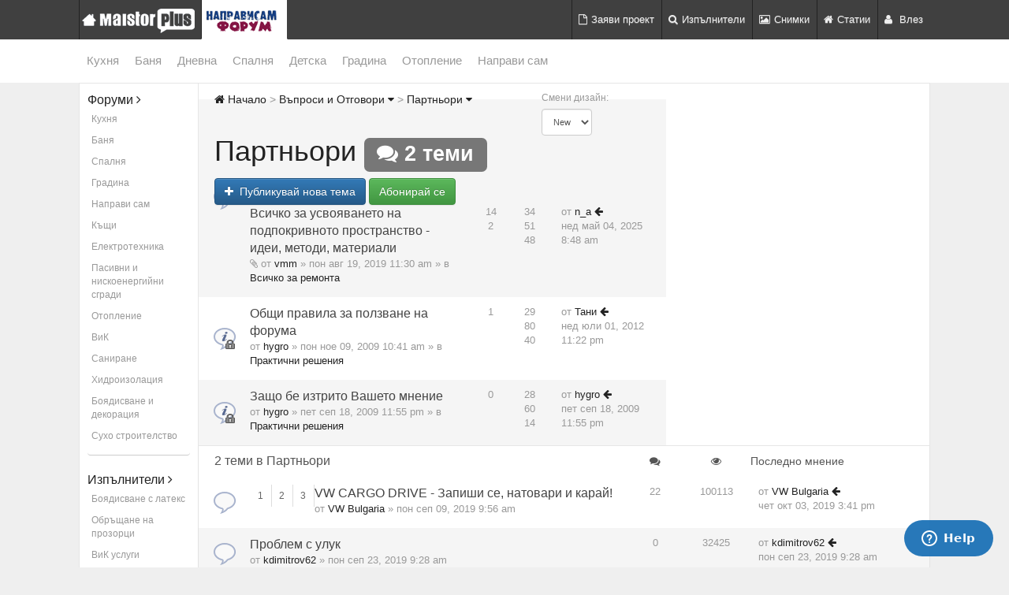

--- FILE ---
content_type: text/html; charset=UTF-8
request_url: https://forum.napravisam.bg/viewforum.php?f=85&sid=46bbd3987a97d06ec7dd7be5c9f71f5d
body_size: 20453
content:
<!DOCTYPE html>
<html dir="лкд" lang="bg-bg">
<head>
<meta charset="utf-8" />
<meta http-equiv="X-UA-Compatible" content="IE=edge" />
<meta name="viewport" content="width=device-width, initial-scale=1" />
<meta name="keywords" content="Направи сам, дом, ремонт, строителство, майстори, интериор, направи си сам, архитекти, дизайн"/>

 <!-- You can use open graph tags to customize link previews. Learn more: https://developers.facebook.com/docs/sharing/webmasters -->
  <meta property="og:url" content="./viewforum.php?f=85&amp;sid=74825e12929eec62ea5e765e23278aa3" />
  <meta property="og:type" content="website" />
  <meta property="og:title" content="Партньори | Форум &quot;Направи сам&quot;" />
  <meta property="og:image" content="https://maistorplus.com/uploads/79827562906_01_maistorplus_forum_fb.jpg" />
  
  <meta name="facebook-domain-verification" content="562tnj5o6a1r3f2omxmd20nr9tioq1"/>



<title>				Партньори
				 | Форум &quot;Направи сам&quot;</title>


<link rel="canonical" href="https://forum.napravisam.bg/viewforum.php?f=85">

<!-- Google Tag Manager -->
<script>(function(w,d,s,l,i){w[l]=w[l]||[];w[l].push({'gtm.start':
new Date().getTime(),event:'gtm.js'});var f=d.getElementsByTagName(s)[0],
j=d.createElement(s),dl=l!='dataLayer'?'&l='+l:'';j.async=true;j.src=
'https://www.googletagmanager.com/gtm.js?id='+i+dl;f.parentNode.insertBefore(j,f);
})(window,document,'script','dataLayer','GTM-M5MR8SV');</script>
<!-- End Google Tag Manager -->



<script /*async='async'*/ src='https://www.googletagservices.com/tag/js/gpt.js'></script>
<script>
  //var googletag = googletag || {};
  //googletag.cmd = googletag.cmd || [];
</script>

<script type='text/javascript'>
	googletag.cmd.push(function() 
	{
	
	//Footer ad units: Competitive pixel needs to load first in order to win the competition 
		googletag.defineSlot('/31542181/14_competitive_pixel', [1, 2], 'div-gpt-ad-1522740149028-0').addService(googletag.pubads());
		googletag.defineSlot('/31542181/06_popup_640x480', [640, 480], 'div-gpt-ad-1490261186268-0').addService(googletag.pubads());
		
	/*Floating FooterBox
		
					googletag.defineSlot('/31542181/06_forum_new_footer_1274x52', [[1300, 60], [1274, 52]], 'div-gpt-ad-1624636242701-0').addService(googletag.pubads());
	
				*/
	
	//Megaboards
			//googletag.defineSlot('/31542181/14_floating_megaboard_leaderboard_forum', [[980, 90], [980, 200], [728, 90], [970, 200]], 'div-gpt-ad-1546855757547-0').addService(googletag.pubads());
		
				    	googletag.defineSlot('/31542181/06_forum_980x200_728x90_partners', [[728, 90], [980, 200]], 'div-gpt-ad-1567702956996-0').addService(googletag.pubads());

				
		
		
	//Forums and topics
			googletag.defineSlot('/31542181/07_Side_Navigation_Button_forum', [[140, 60], [1, 1]], 'div-gpt-ad-1525371935388-1').addService(googletag.pubads());
		googletag.defineSlot('/31542181/06_forum_120x600_160x600', [[120, 240], [120, 600], [125, 125], [160, 600]], 'div-gpt-ad-1467900953003-0').addService(googletag.pubads());
		
					googletag.defineSlot('/31542181/06_300x250_728x90', [[728, 90], [300, 250]], 'div-gpt-ad-1448375295617-0').addService(googletag.pubads());
		
		
		// Mapping for responsive footer
		var responsiveFooter = googletag.sizeMapping().
			addSize([0, 0], []).
			addSize([1280, 0], [[900, 200]]). // Desktop
			addSize([980, 0], [[800, 200]]). // Desktop
			addSize([768, 0], [[600, 200]]). // Tablet
			addSize([320, 0], [[300, 250]]). // Mobile
			build();
		 googletag.defineSlot('/31542181/06_forum_900//800//600x200_300x250_responsive_after_topic', [[300, 250], [600, 200], [800, 200], [900, 200], [300, 600]], 'div-gpt-ad-1525353865923-0')
		.defineSizeMapping(responsiveFooter)
		.addService(googletag.pubads());
		
		//text-links
		googletag.defineSlot('/31542181/06_text-link_after-topic', [1, 1], 'div-gpt-ad-1468244634068-1').addService(googletag.pubads());
    	googletag.defineSlot('/31542181/06_text-link_first-post', [1, 1], 'div-gpt-ad-1468244634068-2').addService(googletag.pubads());
		
	//Premium rectangle
								googletag.defineSlot('/31542181/06_forum_top_300x600_250', [[300, 600], [300, 250]], 'div-gpt-ad-1522156381397-0').addService(googletag.pubads());
				
						
	
	//wallpaper only for desktop
						googletag.defineSlot('/31542181/06_wallpaper_all', [1, 1], 'div-gpt-ad-1458565179743-0').addService(googletag.pubads());
			
				
/*		
					googletag.defineSlot('/31542181/06_300x250_728x90', [[728, 90], [300, 250]], 'div-gpt-ad-1448375295617-0').addService(googletag.pubads());
			googletag.defineSlot('/31542181/06_forum_120x600_160x600', [[120, 240], [120, 600], [125, 125], [160, 600]], 'div-gpt-ad-1467900953003-0').addService(googletag.pubads());
			googletag.defineSlot('/31542181/06_wallpaper_all', [1, 1], 'div-gpt-ad-1458565179743-0').addService(googletag.pubads());
			googletag.defineSlot('/31542181/06_980x200_728x90_300x250', [[300, 250], [728, 90], [980, 200]], 'div-gpt-ad-1444742171712-1').addService(googletag.pubads());
		
			*/
	
	//Footer rectangle all pages mobile and desktop
	googletag.defineSlot('/31542181/06_300x600_250', [[300, 250], [300, 600]], 'div-gpt-ad-1444742171712-0').addService(googletag.pubads());
	
		
	
	
	            googletag.defineSlot('/31542181/06_forum_post_notifications', [[640, 480], [300, 125], [380, 200], [380, 215]], 'div-gpt-ad-1605043158216-0').addService(googletag.pubads());

		
    //In order to enable criteo we have to stop the SingleRequest mode
	googletag.pubads().enableSingleRequest();
	googletag.pubads().enableSyncRendering();
    googletag.pubads().collapseEmptyDivs(); // hide ad units when empty.
    googletag.enableServices();
    });
</script>

<link href="./styles/bootlike/theme/bootstrap.min.css" rel="stylesheet">
<link href="./styles/bootlike/theme/stylesheet.css?assets_version=563" rel="stylesheet">



	
<link href="./ext/kinerity/bestanswer/styles/bootlike/theme/bestanswer.css?assets_version=563" rel="stylesheet" type="text/css" media="screen" />
<link href="./ext/paybas/breadcrumbmenu/styles/all/theme/breadcrumb-menu.css?assets_version=563" rel="stylesheet" type="text/css" media="screen" />



	<!--Start of Zendesk Chat Script-->
            <script type="text/javascript">
            window.$zopim||(function(d,s){var z=$zopim=function(c){z._.push(c)},$=z.s=
            d.createElement(s),e=d.getElementsByTagName(s)[0];z.set=function(o){z.set.
            _.push(o)};z._=[];z.set._=[];$.async=!0;$.setAttribute("charset","utf-8");
            $.src="https://v2.zopim.com/?5fbjhxnLe9nSagErvxzsEKt4i7ouJuWX";z.t=+new Date;$.
            type="text/javascript";e.parentNode.insertBefore($,e)})(document,"script");
            </script>
	<!--End of Zendesk Chat Script-->

</head>
<body id="phpbb" class="nojs notouch section-viewforum лкд " data-spy="scroll" data-target="#myScrollspy">
	
<!-- Google Tag Manager (noscript) -->
<noscript><iframe src="https://www.googletagmanager.com/ns.html?id=GTM-M5MR8SV"
height="0" width="0" style="display:none;visibility:hidden"></iframe></noscript>
<!-- End Google Tag Manager (noscript) -->
	
<div id="fb-root"></div>
<script>(function(d, s, id) {
  var js, fjs = d.getElementsByTagName(s)[0];
  if (d.getElementById(id)) return;
  js = d.createElement(s); js.id = id;
  js.src = 'https://connect.facebook.net/en_US/sdk.js#xfbml=1&autoLogAppEvents=1&version=v2.12&appId=1014920945225503';
  fjs.parentNode.insertBefore(js, fjs);
}(document, 'script', 'facebook-jssdk'));</script>

<!-- (C)2000-2015 Gemius SA - gemiusAudience / napravisam / Main page -->
<script type="text/javascript">
<!--//--><![CDATA[//><!--
var pp_gemius_identifier = 'zCFKiLSza4cqhaQyNaxYo8cQ38LwLjtaZaTM3eAqDGD.r7';
// lines below shouldn't be edited
function gemius_pending(i) { window[i] = window[i] || function() {var x = window[i+'_pdata'] = window[i+'_pdata'] || []; x[x.length]=arguments;};};
gemius_pending('gemius_hit'); gemius_pending('gemius_event'); gemius_pending('pp_gemius_hit'); gemius_pending('pp_gemius_event');
(function(d,t) {try {var gt=d.createElement(t),s=d.getElementsByTagName(t)[0],l='http'+((location.protocol=='https:')?'s':''); gt.setAttribute('async','async');
gt.setAttribute('defer','defer'); gt.src=l+'://pro.hit.gemius.pl/xgemius.js'; s.parentNode.insertBefore(gt,s);} catch (e) {}})(document,'script');
//--><!]]>
</script>

<!--
Start of of Floodlight Tag on behalf of AdTradr Corporation: Please do not remove
Activity name of this tag: Forum.napravisam.bg All pages
URL of the webpage where the tag is expected to be placed: https://forum.napravisam.bg
This tag must be placed between the <body> and </body> tags, as close as possible to the opening tag.
Creation Date: 04/20/2017
-->
<script type="text/javascript">
var axel = Math.random() + "";
var a = axel * 10000000000000;
document.write('<iframe src="https://6838493.fls.doubleclick.net/activityi;src=6838493;type=invmedia;cat=tjxrwrxn;dc_lat=;dc_rdid=;tag_for_child_directed_treatment=;ord=' + a + '?" width="1" height="1" frameborder="0" style="display:none"></iframe>');
</script>
<noscript>
<iframe src="https://6838493.fls.doubleclick.net/activityi;src=6838493;type=invmedia;cat=tjxrwrxn;dc_lat=;dc_rdid=;tag_for_child_directed_treatment=;ord=1?" width="1" height="1" frameborder="0" style="display:none"></iframe>
</noscript>
<!-- End of of Floodlight Tag on behalf of AdTradr Corporation: Please do not remove -->

<script type="text/javascript">
(function(p){
    p.src = "//dmp.adform.net/dmp/profile/?pid=10193&sg=bg13maistorplus";
})(document.createElement("img"));
</script>
<noscript>
    <img src="//dmp.adform.net/dmp/profile/?pid=10193&sg=bg13maistorplus" style="display:none !important">
</noscript>

<nav class="nav-main navbar-fixed-top" role="navigation">   				
	<div class="container">
  		<div class="row">
			<!-- Brand and toggle get grouped for better mobile display -->
			<div class="navbar-header">
				 <button type="button" class="navbar-toggle main-toggle collapsed" data-toggle="collapse" data-target="#bs-example-navbar-collapse-1">
					<span class="sr-only"></span>
					<span class="icon-bar"></span>
					<span class="icon-bar"></span>
					<span class="icon-bar"></span>
				</button>			
				<a class="mplus_logo" href="https://maistorplus.com?utm_source=forum-mplus-logo"></a>
												
				<a class="forum_logo" href="./index.php?sid=74825e12929eec62ea5e765e23278aa3" onClick="ga('send', 'event', 'home-forum', 'click', 'logo-forum', '0' , true);"></a>
				<!-- 
				<a class="bon_logo hidden-xs hidden-sm" href="https://www.bonapeti.bg/recepti-maistor-plus/" rel="nofollow"></a>
				-->
			</div>
			<div class="collapse navbar-collapse" id="bs-example-navbar-collapse-1">
				<ul class="nav navbar-nav navbar-main navbar-right">
             		<li class="first"><a href="https://maistorplus.com/project-types?utm_source=forum-nav-project"><i class="fa fa-file-o pr5"></i>Заяви проект</a></li>
             		<li><a href="https://maistorplus.com/pros?utm_source=forum-nav-pros"><i class="fa fa fa-search pr5"></i>Изпълнители</a></li>
             		<li><a href="https://maistorplus.com/photos?utm_source=forum-nav-photos"><i class="fa fa fa fa-picture-o pr5"></i>Снимки</a></li>
             		<li><a href="https://maistorplus.com/blog?utm_source=forum-nav-articles"><i class="fa fa-home pr5"></i>Статии</a></li>
             		                    							<li class="dropdown">
			<a href="./ucp.php?mode=login&amp;sid=74825e12929eec62ea5e765e23278aa3" class="dropdown-toggle js-activated disabled" data-hover="dropdown" data-toggle="dropdown" rel="nofollow"><i class="fa fa-user pr5"></i> Влез</a>
			<ul class="dropdown-menu dropdown-menu-left" role="menu">
				<li style="min-width: 230px;">
					<form method="post" action="./ucp.php?mode=login&amp;sid=74825e12929eec62ea5e765e23278aa3">
						<fieldset class="panel-body">
							<div class="form-group">
								<input name="username" tabindex="1" id="username" size="10" placeholder="Потребителско име" title="Потребителско име" class="form-control" />
							</div>
							<div class="form-group">
								<input type="password" tabindex="2" name="password" id="password" size="10" placeholder="Парола" title="Парола" class="form-control" />
							</div>
														<div class="form-group" data-toggle="checkbox">
								<label for="autologin" class="">
									<input type="checkbox" tabindex="4" name="autologin" id="autologin" /> Запомни ме 
								</label>
							</div>
														<input type="submit" tabindex="5" name="login" value="Влез" class="btn btn-primary btn-block" />
							<input type="hidden" name="redirect" value="./viewforum.php?f=85&amp;sid=74825e12929eec62ea5e765e23278aa3" />

						</fieldset>
					</form>
				</li>
							<li class="dropdown"><a href="./ucp.php?mode=register&amp;sid=74825e12929eec62ea5e765e23278aa3" role="menuitem" rel="nofollow"> Регистрация</a></li>
				<li class="dropdown"><a href="http://maistorplus.com/register/" rel="nofollow" role="menuitem"> Регистрация в MaistorPlus</a></li>
				<li class="dropdown"><a href="http://maistorplus.com/register/craftsman/wizard" rel="nofollow" role="menuitem"> Регистрация като изпълнител</a></li>
						</ul>
		</li>
							</ul>
			</div>
		</div>
	</div>
</nav>
	
				    
<!-- Floating Leaderboard or Megaboard position		
<div class="leaderboard hidden-xs hidden-print sticky-board">	
	<div class="container">	
		<div class="row">
			<div class="col-sm-12 col-md-12 hidden-xs p0">
				<!-- /31542181/14_floating_megaboard_leaderboard_forum
					<div id='div-gpt-ad-1546855757547-0'>
						<script>
							googletag.cmd.push(function() { googletag.display('div-gpt-ad-1546855757547-0'); });
						</script>
					</div>
									
				
				<script type='text/javascript'>
	                googletag.pubads().addEventListener('slotRenderEnded', function(event) {
	                    if (event.slot.getSlotElementId() == "div-gpt-ad-1546855757547-0") {
	                        var containsAd = !event.isEmpty;
	                        console.log(containsAd);
	
	                        if(containsAd == true){
	
	                            //Sticky function
	                            $(function(){$(window).scroll(function() {           
	                                if($(document).scrollTop() > 0)
	                                	$(".sticky-board").addClass("navbar-fixed-top mt50 pb5 shadow-bottom");
	                                else
	                                	$(".sticky-board").removeClass("navbar-fixed-top mt50 pb5 shadow-bottom");
									});
								});      
	                        } 
	                    }
	                });
	            </script>
			</div>
		</div>
	</div>
</div>	
-->
<!-- Leaderboard or Megaboard position -->		
<div class="leaderboard hidden-xs hidden-print">	
	<div class="container">	
		<div class="row">
			<div class="col-sm-12 col-md-12 hidden-xs p0">
							<!-- /31542181/06_forum_980x200_728x90_partners -->
			<div id='div-gpt-ad-1567702956996-0'>
			  <script>
			    googletag.cmd.push(function() { googletag.display('div-gpt-ad-1567702956996-0'); });
			  </script>
			</div>				
	
				</div>
		</div>
	</div>
</div>	

<!-- <div class="nav-sub navbar-lower hidden-xs" role="navigation">-->
<div class="nav-sub hidden-xs" role="navigation">
	<div class="container">
		<div class="row">
	<!-- Brand and toggle get grouped for better mobile display -->
			<div class="navbar-header">
				 <button type="button" class="navbar-toggle collapsed" data-toggle="collapse" data-target="#bs-example-navbar-collapse-6">
					<span class="sr-only"></span>
					<span class="icon-bar"></span>
					<span class="icon-bar"></span>
					<span class="icon-bar"></span>
				</button>
			</div>


			<div class="collapse navbar-collapse p0 mt5 mb5" id="bs-example-navbar-collapse-6">
				<!-- 
				<div class="navbar-nav mt5 mr5">
					<a href="https://maistorplus.com/blog/ostani-vkusti" rel="nofollow" class="btn btn-info cW">
						<i class="fa fa-home"></i> #ОстаниВкъщи
					</a>
				</div>
				-->
				<ul class="nav navbar-sub navbar-nav">
					<li class="dropdown first"><a href="https://maistorplus.com/blog/kitchen" class="dropdown-toggle js-activated disabled" data-hover="dropdown" data-toggle="dropdown" rel="nofollow">Кухня</a>
						<ul class="dropdown-menu" role="menu">
							
							<li><i class="fa fa-hand-o-right"></i>Изпълнители за кухня</li>
							<li><a href="https://maistorplus.com/pros/remont-na-kuhnia" onClick="ga('send', 'event', 'kitchen-professionals', 'click', 'professionals-1', '0' , true);" rel="nofollow">Ремонт на кухня</a></li>
							<li><a href="https://maistorplus.com/pros/elektrouslugi" onClick="ga('send', 'event', 'kitchen-professionals', 'click', 'professionals-2', '0' , true);" rel="nofollow">Електро</a></li>
							<li><a href="https://maistorplus.com/pros/mebeli-po-porachka" onClick="ga('send', 'event', 'kitchen-professionals', 'click', 'professionals-3', '0' , true);" rel="nofollow">Кухни по поръчка</a></li>
							<li><a href="https://maistorplus.com/майстори/българия/ремонт-на-техника" onClick="ga('send', 'event', 'kitchen-professionals', 'click', 'professionals-4', '0' , true);" rel="nofollow">Ремонт на хладилници</a></li>
							<li><a href="https://maistorplus.com/pros" onClick="ga('send', 'event', 'kitchen-professionals', 'click', 'professionals-all', '0' , true);" rel="nofollow">Още дейности</a></li>
						    <li class="divider"></li>
							
							<li><i class="fa fa-file-o"></i>Заяви проект безплатно</li>
							<li><a href="https://maistorplus.com/project-types" onClick="ga('send', 'event', 'kitchen-job', 'click', 'job', '0' , true);" rel="nofollow">Сравни оферти и избери най-подходящия</a></li>
						    <li class="divider"></li>   

							<li><i class="fa fa-comments"></i>Форум за кухнята</li>
							<li><a href="./viewforum.php?f=7&amp;sid=74825e12929eec62ea5e765e23278aa3" onClick="ga('send', 'event', 'kitchen-forum', 'click', 'kitchen-forum-1', '0' , true);" rel="nofollow">Разгледай дискусии</a></li>
							<li><a href="./posting.php?mode=post&f=7&amp;sid=74825e12929eec62ea5e765e23278aa3" onClick="ga('send', 'event', 'kitchen-forum-post', 'click', 'kitchen-forum-post', '0' , true);" rel="nofollow">Публикувай нова</a></li>
							<li class="divider"></li>  
							
							<li><i class="fa fa-picture-o"></i>Снимки за кухнята</li>
							<li><a href="https://maistorplus.com/photos/kitchen" onClick="ga('send', 'event', 'kitchen-photos', 'click', 'kitchen-photos', '0' , true);" rel="nofollow">Разгледай снимки</a></li>
						</ul>
					</li>
					
					<li class="dropdown">
						<a href="https://maistorplus.com/blog/bathroom" class="dropdown-toggle js-activated disabled" data-hover="dropdown" data-toggle="dropdown" rel="nofollow">
							Баня
						</a>
						<ul class="dropdown-menu p0 pb10" role="menu">	
							<!-- 
							<li class="mapei">
								<a href="https://maistorplus.com/blog/putevoditel-za-banqta" onClick="ga('send', 'event', 'mapei', 'click', 'mapei', '0' , true);" rel="nofollow">
									<i class="mapei-logo pr5"></i>
								</a>
							</li>
							<li class="divider mt0"></li>
							-->
							<li><i class="fa fa-hand-o-right"></i>Изпълнители за баня</li>
							<li><a href="https://maistorplus.com/pros/remont-bania" onClick="ga('send', 'event', 'bathroom-professionals', 'click', 'professional-1', '0' , true);" rel="nofollow">Ремонт на баня</a></li>
							<li><a href="https://maistorplus.com/pros/vik-uslugi" onClick="ga('send', 'event', 'bathroom-professionals', 'click', 'professional-2', '0' , true);" rel="nofollow">ВиК</a></li>
							<li><a href="https://maistorplus.com/pros/lepene-na-plochki" onClick="ga('send', 'event', 'bathroom-professionals', 'click', 'professional-3', '0' , true);" rel="nofollow">Лепене на плочки</a></li>
							<li><a href="https://maistorplus.com/майстори/българия/кърти-чисти-извозва" onClick="ga('send', 'event', 'bathroom-professionals', 'click', 'professional-4', '0' , true);" rel="nofollow">Къртене</a></li>
							<li><a href="https://maistorplus.com/pros" onClick="ga('send', 'event', 'bathroom-professionals', 'click', 'professional-all', '0' , true);" rel="nofollow">Още дейности</a></li>
						    <li class="divider"></li>
						    
							<li><i class="fa fa-file-o"></i>Заяви проект безплатно</li>
							<li><a href="https://maistorplus.com/project-types" onClick="ga('send', 'event', 'bathroom-job', 'click', 'job', '0' , true);" rel="nofollow">Сравни оферти и избери най-подходящия</a></li>
						    <li class="divider"></li>  
						    
						    <li><i class="fa fa-comments"></i>Форум за банята</li>
							<li><a href="./viewforum.php?f=4&amp;sid=74825e12929eec62ea5e765e23278aa3" onClick="ga('send', 'event', 'bathroom-forum', 'click', 'bathroom-forum-1', '0' , true);" rel="nofollow">Разгледай дискусии</a></li>
							<li><a href="./posting.php?mode=post&f=4&amp;sid=74825e12929eec62ea5e765e23278aa3" onClick="ga('send', 'event', 'bathroom-forum-post', 'click', 'bathroom-forum-post', '0' , true);" rel="nofollow">Публикувай нова</a></li>
							<li class="divider"></li>
						    
						    <li><i class="fa fa-picture-o"></i>Снимки за банята</li>   
							<li><a href="https://maistorplus.com/photos/bathroom" onClick="ga('send', 'event', 'bathroom-photos', 'click', 'bathroom-photos', '0' , true);" rel="nofollow">Разгледай снимки</a></li>
						</ul>   
					</li>
					
					<li class="dropdown"><a href="https://maistorplus.com/blog/living" class="dropdown-toggle js-activated disabled" data-hover="dropdown" data-toggle="dropdown" rel="nofollow">Дневна</a>
						<ul class="dropdown-menu" role="menu">	
							
							<li><i class="fa fa-hand-o-right"></i>Изпълнители за дневната</li>
							<li><a href="https://maistorplus.com/майстори/българия/отопление-и-климатизация" onClick="ga('send', 'event', 'living-professionals', 'click', 'professional-1', '0' , true);" rel="nofollow">Отопление</a></li>
							<li><a href="https://maistorplus.com/pros/izgradzhane-kamini" onClick="ga('send', 'event', 'living-professionals', 'click', 'professional-2', '0' , true);" rel="nofollow">Изграждане на камини</a></li>
							<li><a href="https://maistorplus.com/майстори/българия/архитектура-и-дизайн" onClick="ga('send', 'event', 'living-professionals', 'click', 'professional-3', '0' , true);" rel="nofollow">Интериорен дизайн</a></li>
							<li><a href="https://maistorplus.com/майстори/българия/почистване" onClick="ga('send', 'event', 'living-professionals', 'click', 'professional-4', '0' , true);" rel="nofollow">Почистване</a></li>
							<li><a href="https://maistorplus.com/pros" onClick="ga('send', 'event', 'living-professionals', 'click', 'professional-all', '0' , true);" rel="nofollow">Още дейности</a></li>
						    <li class="divider"></li>
						   
							<li><i class="fa fa-file-o"></i>Заяви проект безплатно</li>
							<li><a href="https://maistorplus.com/project-types" onClick="ga('send', 'event', 'living-job', 'click', 'job', '0' , true);" rel="nofollow">Сравни оферти и избери най-подходящия</a></li>
						    <li class="divider"></li>  
						    
						    <li><i class="fa fa-comments"></i>Форум за дневната</li>
							<li><a href="./viewforum.php?f=3&amp;sid=74825e12929eec62ea5e765e23278aa3" onClick="ga('send', 'event', 'living-forum', 'click', 'living-forum-1', '0' , true);" rel="nofollow">Разгледай дискусии</a></li>
							<li><a href="./posting.php?mode=post&f=3&amp;sid=74825e12929eec62ea5e765e23278aa3" onClick="ga('send', 'event', 'living-forum-post', 'click', 'living-forum-post', '0' , true);" rel="nofollow">Публикувай нова</a></li>
							<li class="divider"></li>
						        
						    <li><i class="fa fa-picture-o"></i>Снимки за дневната</li>      
							<li><a href="https://maistorplus.com/photos/living" onClick="ga('send', 'event', 'living-photos', 'click', 'living-photos', '0' , true);" rel="nofollow">Разгледай снимки</a></li>
						</ul>
					</li>
					
					<li class="dropdown">
						<a href="https://maistorplus.com/blog/bedroom" class="dropdown-toggle js-activated disabled" data-hover="dropdown" data-toggle="dropdown" rel="nofollow">
							<!-- <i class="ikea-band"></i> --> 
							Спалня
						</a>
						<ul class="dropdown-menu" role="menu">	
							<!-- 
							<li class="ikea">
								<a href="https://maistorplus.com/blog/ikea" onClick="ga('send', 'event', 'ikea', 'click', 'mapei', '0' , true);" rel="nofollow">
									<span>Наслади се на съня</span>
									<img class="ikea-logo" src="https://maistorplus.com/bundles/builderscore/images/logos/ikea-logo.svg" width="150">
								</a>
							</li>
							<li class="divider mt0"></li>
							-->
							<li><i class="fa fa-hand-o-right"></i>Изпълнители за спалнята</li>
							<li><a href="https://maistorplus.com/pros/boyadisvane" onClick="ga('send', 'event', 'bedroom-professionals', 'click', 'professional-1', '0' , true);" rel="nofollow">Боядисване и декорация</a></li>
							<li><a href="https://maistorplus.com/майстори/българия/дограма-остъкляване" onClick="ga('send', 'event', 'bedroom-professionals', 'click', 'professional-2', '0' , true);" rel="nofollow">Дограма и остъкляване</a></li>
							<li><a href="https://maistorplus.com/pros/suho-stroitelstvo" onClick="ga('send', 'event', 'bedroom-professionals', 'click', 'professional-3', '0' , true);" rel="nofollow">Сухо строителство</a></li>
							<li><a href="https://maistorplus.com/pros" onClick="ga('send', 'event', 'bedroom-professionals', 'click', 'professional-all', '0' , true);" rel="nofollow">Още дейности</a></li>
						    <li class="divider"></li>
						   
							<li><i class="fa fa-file-o"></i>Заяви проект безплатно</li>
							<li><a href="https://maistorplus.com/project-types" onClick="ga('send', 'event', 'bedroom-job', 'click', 'job', '0' , true);" rel="nofollow">Сравни оферти и избери най-подходящия</a></li>
						    <li class="divider"></li>  
						    
						    <li><i class="fa fa-comments"></i>Форум за спалнята</li>
							<li><a href="./viewforum.php?f=5&amp;sid=74825e12929eec62ea5e765e23278aa3" onClick="ga('send', 'event', 'bedroom-forum', 'click', 'bedroom-forum-1', '0' , true);" rel="nofollow">Разгледай дискусии</a></li>
							<li><a href="./posting.php?mode=post&f=5&amp;sid=74825e12929eec62ea5e765e23278aa3" onClick="ga('send', 'event', 'bedroom-forum-post', 'click', 'bedroom-forum-post', '0' , true);" rel="nofollow">Публикувай нова</a></li>
							<li class="divider"></li>
						    
						    <li><i class="fa fa-picture-o"></i>Снимки за спалнята</li>   
							<li><a href="https://maistorplus.com/photos/bedroom" onClick="ga('send', 'event', 'bedroom-photos', 'click', 'bedroom-photos', '0' , true);" rel="nofollow">Разгледай снимки</a></li>
						</ul>
					</li>
					
  					<li class="dropdown"><a href="https://maistorplus.com/blog/kids" class="dropdown-toggle js-activated disabled" data-hover="dropdown" data-toggle="dropdown" rel="nofollow">Детска</a>
						<ul class="dropdown-menu" role="menu">	
							
							<li><i class="fa fa-hand-o-right"></i>Изпълнители за детската</li>
							<li><a href="https://maistorplus.com/майстори/българия/врати-и-прегради" onClick="ga('send', 'event', 'kids-professionals', 'click', 'kids-professional-1', '0' , true);" rel="nofollow">Врати и прегради</a></li>
							<li><a href="https://maistorplus.com/pros/ciklene-na-parket" onClick="ga('send', 'event', 'kids-professionals', 'click', 'kids-professional-2', '0' , true);" rel="nofollow">Циклене на паркет</a></li>
							<li><a href="https://maistorplus.com/pros/hamalski-uslugi" onClick="ga('send', 'event', 'kids-professionals', 'click', 'kids-professional-3', '0' , true);" rel="nofollow">Хамалски услуги</a></li>
							<li><a href="https://maistorplus.com/майстори/българия/ключарски-услуги" onClick="ga('send', 'event', 'kids-professionals', 'click', 'kids-professional-4', '0' , true);" rel="nofollow">Ключарски услуги</a></li>
							<li><a href="https://maistorplus.com/pros" onClick="ga('send', 'event', 'kids-professionals', 'click', 'kids-professional-all', '0' , true);" rel="nofollow">Още услуги</a></li>
						    <li class="divider"></li>
						   
							<li><i class="fa fa-file-o"></i>Заяви проект безплатно</li>
							<li><a href="https://maistorplus.com/project-types" onClick="ga('send', 'event', 'kids-job', 'click', 'job', '0' , true);" rel="nofollow">Сравни оферти и избери най-подходящия</a></li>
						    <li class="divider"></li>  
						
						    <li><i class="fa fa-comments"></i>Форум за детската</li>
							<li><a href="./viewforum.php?f=8&amp;sid=74825e12929eec62ea5e765e23278aa3" onClick="ga('send', 'event', 'kids-forum', 'click', 'kids-forum-1', '0' , true);" rel="nofollow">Разгледай дискусии</a></li>
							<li><a href="./posting.php?mode=post&f=8&amp;sid=74825e12929eec62ea5e765e23278aa3" onClick="ga('send', 'event', 'kids-forum-post', 'click', 'kids-forum-post', '0' , true);" rel="nofollow">Публикувай нова</a></li>
							<li class="divider"></li>
						
						    <li><i class="fa fa-picture-o"></i>Снимки за детската</li> 
							<li><a href="https://maistorplus.com/photos/kids" onClick="ga('send', 'event', 'kids-photos', 'click', 'kids-photos', '0' , true);" rel="nofollow">Разгледай снимки</a></li>
						</ul>
					</li>
					
					<li class="dropdown"><a href="https://maistorplus.com/blog/garden" class="dropdown-toggle js-activated disabled" data-hover="dropdown" data-toggle="dropdown" rel="nofollow">Градина</a>
						<ul class="dropdown-menu" role="menu">	
							
							<li><i class="fa fa-hand-o-right"></i>Изпълнители за градината</li>
							<li><a href="https://maistorplus.com/майстори/българия/озеленяване" onClick="ga('send', 'event', 'garden-professionals', 'click', 'professional-1', '0' , true);" rel="nofollow">Озеленяване</a></li>
							<li><a href="https://maistorplus.com/pros/durvodelski-uslugi" onClick="ga('send', 'event', 'garden-professionals', 'click', 'professional-2', '0' , true);" rel="nofollow">Дърводелски услуги</a></li>
							<li><a href="https://maistorplus.com/pros/mebeli-po-porachka" onClick="ga('send', 'event', 'garden-professionals', 'click', 'professional-3', '0' , true);" rel="nofollow">Мебели по поръчка</a></li>
							<li><a href="https://maistorplus.com/майстори/българия/озеленяване/дизайн" onClick="ga('send', 'event', 'garden-professionals', 'click', 'professional-4', '0' , true);" rel="nofollow">Ландшафтен дизайн</a></li>
							<li><a href="https://maistorplus.com/pros" onClick="ga('send', 'event', 'garden-professionals', 'click', 'professional-all', '0' , true);" rel="nofollow">Още дейности</a></li>
						    <li class="divider"></li>
						   
							<li><i class="fa fa-file-o"></i>Заяви проект безплатно</li>
							<li><a href="https://maistorplus.com/project-types" onClick="ga('send', 'event', 'garden-job', 'click', 'job', '0' , true);" rel="nofollow">Сравни оферти и избери най-подходящия</a></li>
						    <li class="divider"></li>  
						 
						    <li><i class="fa fa-comments"></i>Форум за градинарство</li>
							<li><a href="./viewforum.php?f=29&amp;sid=74825e12929eec62ea5e765e23278aa3" onClick="ga('send', 'event', 'garden-forum', 'click', 'garden-forum-1', '0' , true);" rel="nofollow">Разгледай дискусии</a></li>
							<li><a href="./posting.php?mode=post&f=29&amp;sid=74825e12929eec62ea5e765e23278aa3" onClick="ga('send', 'event', 'garden-forum-post', 'click', 'garden-forum-post', '0' , true);" rel="nofollow">Публикувай нова</a></li>
							<li class="divider"></li>
							    
							<li><i class="fa fa-home pr5"></i>Снимки за градината</li>
							<li><a href="https://maistorplus.com/photos/garden" onClick="ga('send', 'event', 'garden-photos', 'click', 'garden-photos', '0' , true);" rel="nofollow">Разгледай снимки</a></li>
						</ul>
					</li>	
											
					<li class="dropdown"><a href="https://maistorplus.com/blog/gasificacia" class="dropdown-toggle js-activated disabled" data-hover="dropdown" data-toggle="dropdown" rel="nofollow">Отопление</a>
						<ul class="dropdown-menu p0 pb10" role="menu">
						<!-- 
							<li><i class="fa fa-edit"></i>Съвети за отоплението</li>	
							<li class="overgas">
								<a href="https://maistorplus.com/blog/suveti-otoplenie" onClick="ga('send', 'event', 'overgas', 'click', 'business-site', '0' , true);" rel="nofollow">
									<span>„Овергаз Директ“ АД</span>
									<i class="overgas-logo-sm pr5"></i>
								</a>
							</li>
						    <li class="divider mt0"></li>
						    -->
						    <li><i class="fa fa-file-o"></i>Заяви проект безплатно</li>
							<li><a href="https://maistorplus.com/project-types" onClick="ga('send', 'event', 'mansarda-jobs', 'click', 'mansarda-jobs', '0' , true);" rel="nofollow">Сравни оферти и избери най-подходящия</a></li>
						    <li class="divider"></li>
						    
						    <li><i class="fa fa-comments"></i>Форуми</li>
							<li><a href="http://forum.napravisam.bg/viewforum.php?f=10" onClick="ga('send', 'event', 'overgas-forum', 'click', 'forum-1', '0' , true);" rel="nofollow">Отопление</a></li>
						    <li><a href="http://forum.napravisam.bg/viewforum.php?f=2" onClick="ga('send', 'event', 'overgas-forum', 'click', 'forum-2', '0' , true);" rel="nofollow">Саниране</a></li>
						    <li><a href="http://forum.napravisam.bg/viewforum.php?f=80" onClick="ga('send', 'event', 'overgas-forum', 'click', 'forum-3', '0' , true);" rel="nofollow">Пасивни и нискоенергийни сгради</a></li>
						    <li class="divider"></li>
						    
						    <li><i class="fa fa-picture-o pr5"></i>Отопление </li>
							<li><a href="https://maistorplus.com/blog/otoplenie" onClick="ga('send', 'event', 'overgas-blog', 'click', 'otoplenie', '0' , true);" rel="nofollow">Полезни статии и съвети</a></li>
						    
						    
						</ul>
					</li>

					<!-- 
					<li class="dropdown"><a href="https://maistorplus.com/blog/mansarda" class="dropdown-toggle js-activated disabled" data-hover="dropdown" data-toggle="dropdown" rel="nofollow">Мансарда</a>
						<ul class="dropdown-menu" role="menu">	
							
							<li><i class="fa fa-hand-o-right"></i>Изпълнители за мансардата</li>
							<li><a href="https://maistorplus.com/майстори/българия/дограма-остъкляване" onClick="ga('send', 'event', 'mansarda-professionals', 'click', 'mansarda-professional-1', '0' , true);" rel="nofollow">Дограма и остъкляване</a></li>
							<li><a href="https://maistorplus.com/майстори/българия/покривни-услуги" onClick="ga('send', 'event', 'mansarda-professionals', 'click', 'mansarda-professional-2', '0' , true);" rel="nofollow">Ремонт на покриви</a></li>
							<li><a href="https://maistorplus.com/майстори/българия/изолация-и-саниране" onClick="ga('send', 'event', 'mansarda-professionals', 'click', 'mansarda-professional-3', '0' , true);" rel="nofollow">Изолация и саниране</a></li>
							<li><a href="https://maistorplus.com/майстори/българия/изолация-и-саниране/хидроизолация" onClick="ga('send', 'event', 'roof-professionals', 'click', 'professional-3', '0' , true);" rel="nofollow">Хидроизолация</a></li>
							<li><a href="https://maistorplus.com/pros" onClick="ga('send', 'event', 'mansarda-professionals', 'click', 'mansarda-professional-all', '0' , true);" rel="nofollow">Още дейности</a></li>
						    <li class="divider"></li>
						    
						    <li><i class="fa fa-file-o"></i>Заяви проект безплатно</li>
							<li><a href="https://maistorplus.com/project-types" onClick="ga('send', 'event', 'mansarda-jobs', 'click', 'mansarda-jobs', '0' , true);" rel="nofollow">Сравни оферти и избери най-подходящия</a></li>
						    <li class="divider"></li>   
						    
						    <li><i class="fa fa-comments"></i>Форуми</li>
							<li><a href="./viewforum.php?f=2&amp;sid=74825e12929eec62ea5e765e23278aa3" onClick="ga('send', 'event', 'sanirane-forum', 'click', 'sanirane-forum-1', '0' , true);" rel="nofollow">Саниране</a></li>
						    <li><a href="./viewforum.php?f=20&amp;sid=74825e12929eec62ea5e765e23278aa3" onClick="ga('send', 'event', 'hydro-forum', 'click', 'hydro-forum-1', '0' , true);" rel="nofollow">Хидроизолация</a></li>
							<li class="divider"></li>
													    
						    <li><i class="fa fa-picture-o pr5"></i>Снимки за мансардата</li>
						    <li><a href="https://maistorplus.com/photos/mansarda" onClick="ga('send', 'event', 'mansarda-photos', 'click', 'mansarda-photos', '0' , true);" rel="nofollow">Разгледай снимки</a></li>
						</ul>
					</li>
					-->
					<!-- 
					<li class="dropdown"><a href="https://maistorplus.com/photos/construction" class="dropdown-toggle js-activated disabled" data-hover="dropdown" data-toggle="dropdown" rel="nofollow">Строителство</a>
						<ul class="dropdown-menu" role="menu">	
							<li><i class="fa fa-hand-o-right"></i>Изпълнители за</li>
							<li><a href="https://maistorplus.com/майстори/българия/строителство-на-сгради" onClick="ga('send', 'event', 'construction-professionals', 'click', 'professional-1', '0' , true);" rel="nofollow">Строителство на сгради</a></li>
							<li><a href="https://maistorplus.com/pros/suho-stroitelstvo" onClick="ga('send', 'event', 'construction-professionals', 'click', 'professional-2', '0' , true);" rel="nofollow">Сухо строителство</a></li>
							<li><a href="https://maistorplus.com/майстори/българия/пътно-строителство" onClick="ga('send', 'event', 'construction-professionals', 'click', 'professional-3', '0' , true);" rel="nofollow">Пътно строителство</a></li>
							<li><a href="https://maistorplus.com/майстори/българия/геодезически-услуги" onClick="ga('send', 'event', 'roof-professionals', 'click', 'professional-1', '0' , true);" rel="nofollow">Геодезически услуги</a></li>
							<li><a href="https://maistorplus.com/pros"  onClick="ga('send', 'event', 'roof-professionals', 'click', 'professional-3', '0' , true);" rel="nofollow">Още дейности</a></li>
						    <li class="divider"></li>
						    
						    <li><i class="fa fa-file-o"></i>Заяви проект безплатно</li>
							<li><a href="https://maistorplus.com/project-types" onClick="ga('send', 'event', 'construction-jobs', 'click', 'jobs', '0' , true);" rel="nofollow">Сравни оферти и избери най-подходящия</a></li>
						    <li class="divider"></li>   
						    
							<li><i class="fa fa-comments"></i>Форуми</li>
							<li><a href="./viewforum.php?f=63&amp;sid=74825e12929eec62ea5e765e23278aa3" onClick="ga('send', 'event', 'dry-construction-forum', 'click', 'dry-construction-forum-1', '0' , true);" rel="nofollow">Сухо строителство</a></li>
							<li><a href="./viewforum.php?f=21&amp;sid=74825e12929eec62ea5e765e23278aa3" onClick="ga('send', 'event', 'villa', 'click', 'villa-forum-2', '0' , true);" rel="nofollow">Всичко за вилата</a></li>
							<li><a href="./viewforum.php?f=80&amp;sid=74825e12929eec62ea5e765e23278aa3" onClick="ga('send', 'event', 'eco-buildings-forum', 'click', 'eco-buildings-forum-3', '0' , true);" rel="nofollow">Пасивни и нискоенергийни сгради</a></li>
							<li><a href="./viewforum.php?f=31&amp;sid=74825e12929eec62ea5e765e23278aa3" onClick="ga('send', 'event', 'gaz-beton-forum', 'click', 'gaz-beton-forum-4', '0' , true);" rel="nofollow">Газобетон</a></li>
							<li class="divider"></li>
						    
						    <li><a href="https://maistorplus.com/blog/news" onClick="ga('send', 'event', 'construction-inspirations', 'click', 'inspirations', '0' , true);" rel="nofollow"><i class="fa fa-paper-plane pr5"></i>Новини</a></li>
						</ul>
					</li>
					-->
					<!-- 
					<li class="dropdown"><a href="https://maistorplus.com/blog/ovk" class="dropdown-toggle js-activated disabled" data-hover="dropdown" data-toggle="dropdown">ОВК</a>
						<ul class="dropdown-menu" role="menu">	
							<li><i class="fa fa-hand-o-right"></i>Изпълнители</li>
							<li><a href="https://maistorplus.com/майстори/българия/отопление-и-климатизация" onClick="ga('send', 'event', 'ovk-professionals', 'click', 'professional-1', '0' , true);" rel="nofollow">Отопление</a></li>
							<li><a href="https://maistorplus.com/pros/vik-uslugi" onClick="ga('send', 'event', 'ovk-professionals', 'click', 'professional-2', '0' , true);" rel="nofollow">ВиК</a></li>
							<li><a href="https://maistorplus.com/майстори/българия/отопление-и-климатизация/монтаж-и-ремонт-на-климатици" onClick="ga('send', 'event', 'ovk-professionals', 'click', 'professional-3', '0' , true);" rel="nofollow">Профилактика/монтаж на климатици</a></li>
							<li><a href="https://maistorplus.com/майстори/българия/отопление-и-климатизация/монтаж-на-радиатори" onClick="ga('send', 'event', 'ovk-professionals', 'click', 'professional-4', '0' , true);" rel="nofollow">Ремонт/монтаж на радиатори</a></li>
							<li><a href="https://maistorplus.com/pros" onClick="ga('send', 'event', 'ovk-professionals', 'click', 'professional-4', '0' , true);" rel="nofollow">Още дейности</a></li>
						    <li class="divider"></li>
						    
						    <li><i class="fa fa-file-o"></i>Заяви проект безплатно</li>
							<li><a href="https://maistorplus.com/project-types onClick="ga('send', 'event', 'ovk-jobs', 'click', 'jobs', '0' , true);" rel="nofollow">Сравни оферти и избери най-подходящия</a></li>
						    <li class="divider"></li>   
						    
						    <li><i class="fa fa-comments"></i>Форуми</li>
							<li><a href="./viewforum.php?f=10&amp;sid=74825e12929eec62ea5e765e23278aa3" onClick="ga('send', 'event', 'ovk-forum', 'click', 'ovk-forum-1', '0' , true);">Отопление</a></li>
							<li><a href="./viewforum.php?f=22&amp;sid=74825e12929eec62ea5e765e23278aa3" onClick="ga('send', 'event', 'ovk-forum', 'click', 'ovk-forum-2', '0' , true);">Водоснабдяване и канализация</a></li>
							<li><a href="./viewforum.php?f=23&amp;sid=74825e12929eec62ea5e765e23278aa3" onClick="ga('send', 'event', 'ovk-forum', 'click', 'ovk-forum-3', '0' , true);">Вентилация, климатици и термопомпи</a></li>
							<li class="divider"></li>
						    
						    <li><a href="https://maistorplus.com/blog/ovk" onClick="ga('send', 'event', 'ovk-inspirations', 'click', 'inspirations', '0' , true);" rel="nofollow"><i class="fa fa-info pr5"></i>Съвети</a></li>
						</ul>
					</li>-->
					
					<li class="dropdown">
						<a href="https://maistorplus.com/blog/diy" class="dropdown-toggle js-activated disabled" data-hover="dropdown" data-toggle="dropdown" onClick="ga('send', 'event', 'diy-blog', 'click', 'blog', '0' , true);" rel="nofollow">
							<!-- <i class="groupama-logo"></i>-->
							Направи сам
							<!-- <span class="Groupama">Groupama</span>-->
						</a>
						<ul class="dropdown-menu" role="menu">	 
							
							<!-- <li class="mr-bricolage">
								<a href="https://maistorplus.com/blog/loving-my-home" onClick="ga('send', 'event', 'mr-bricolage', 'click', 'mr-bricolage', '0' , true);" rel="nofollow">
									<span>За влюбените в дома</span>
									<i class="bricolage-logo pr5"></i>
								</a>
							</li>
							<li class="divider"></li>-->
							
							<li><i class="fa fa-picture-o pr5"></i>Статии Направи сам </li>
							<li><a href="https://maistorplus.com/blog/diy" onClick="ga('send', 'event', 'diy-inspirations', 'click', 'inspiration-3', '0' , true);" rel="nofollow">Снимки и съвети</a></li>
							<li class="divider"></li>
							
							<li><i class="fa fa-comments"></i>Форум Направи сам</li>
							<li><a href="./viewforum.php?f=68&amp;sid=74825e12929eec62ea5e765e23278aa3" onClick="ga('send', 'event', 'diy-forum', 'click', 'diy-forum-1', '0' , true);" rel="nofollow">Разгледай дискусии</a></li>
							<li><a href="./posting.php?mode=post&f=18&amp;sid=74825e12929eec62ea5e765e23278aa3" onClick="ga('send', 'event', 'diy-forum-post', 'click', 'diy-forum-post', '0' , true);" rel="nofollow">Поискай съвет</a></li>
							<li><a href="./viewforum.php?f=17&amp;sid=74825e12929eec62ea5e765e23278aa3" onClick="ga('send', 'event', 'diy-forum-post', 'click', 'diy-forum-post', '0' , true);" rel="nofollow">Покажи проект</a></li>
						    <li class="divider"></li>
						  	<!-- 
						   	<li><i class="fa fa-file-o"></i>Нужда от професионалист?</li>
							<li><a href="https://maistorplus.com/project-types" onClick="ga('send', 'event', 'diy-job', 'click', 'job', '0' , true);" rel="nofollow">Заяви проект и избери най-подходящия</a></li>
							<li class="divider"></li>
							-->    
    
						    <!-- 
						    <li><i class="fa fa-info"></i>Друго</li>
							<li><a href="./viewforum.php?f=41&amp;sid=74825e12929eec62ea5e765e23278aa3" onClick="ga('send', 'event', 'diy-forum', 'click', 'diy-forum-2', '0' , true);">Електроника и схеми</a></li>
							<li><a href="./viewforum.php?f=11&amp;sid=74825e12929eec62ea5e765e23278aa3" onClick="ga('send', 'event', 'diy-forum', 'click', 'diy-forum-2', '0' , true);">Електротехника</a></li>
							<li class="divider"></li>
							-->							
							<li><i class="fa fa-picture-o pr5"></i>Снимки Направи сам </li>
							<li><a href="https://maistorplus.com/photos/diy" onClick="ga('send', 'event', 'diy-photos', 'click', 'diy-photos', '0' , true);" rel="nofollow">Разгледай снимки на тема "Направи си сам"</a></li>
						    
						</ul>
					</li>
					
					<!--
					<li class="dropdown"><a href="https://maistorplus.com/blog/bricolage" class="dropdown-toggle js-activated disabled" data-hover="dropdown" data-toggle="dropdown" rel="nofollow">Mr. Bricolage</a>
						<ul class="dropdown-menu" role="menu">
							
							<li class="bricolage"><a href="https://maistorplus.com/blog/bricolage" onclick="ga('send', 'event', 'bricolage', 'click', 'submenu', '0' , true);" rel="nofollow">
								<p>
									<i class="fa fa-angle-right"></i> Вашият помощник при избора
								</p>
								<p>
									на продукти за ремонта
								</p>
							</a></li>	
							<li><a href="https://maistorplus.com/blog/bricolage" onclick="ga('send', 'event', 'bricolage', 'click', 'mapei', '0' , true);" rel="nofollow"><i class="bricolage-logo"></i> </a></li>
						</ul>	
					</li>
					
					<li class="dropdown btn-danger">
						<a href="https://maistorplus.com/blog/mebeli-videnov" class="dropdown-toggle js-activated disabled cW" data-hover="dropdown" data-toggle="dropdown" rel="nofollow">
							<i class="fa fa-heart"></i> Мебели Виденов
						</a>
						<ul class="dropdown-menu" role="menu">
							<li><a href="https://maistorplus.com/blog/mebeli-videnov" onclick="ga('send', 'event', 'videnov', 'click', 'mapei', '0' , true);" rel="nofollow"><i class="videnov-logo"></i> </a></li>
						</ul>	
					</li>
					
					 
					<li class="dropdown"><a href="https://maistorplus.com/blog/efectiven-dom" class="dropdown-toggle js-activated disabled" data-hover="dropdown" data-toggle="dropdown" rel="nofollow">Ефективен дом</a>
						<ul class="dropdown-menu" role="menu">
							<li><a href="https://maistorplus.com/blog/efectiven-dom" onclick="ga('send', 'event', 'bricolage', 'click', 'mapei', '0' , true);" rel="nofollow"><i class="immergas-logo"></i> </a></li>
						</ul>	
					</li>
					
					 
					<li class="dropdown"><a href="https://maistorplus.com/blog/design" class="dropdown-toggle js-activated disabled" data-hover="dropdown" data-toggle="dropdown" rel="nofollow">Дизайн</a>
						<ul class="dropdown-menu" role="menu">	
							<li><i class="fa fa-hand-o-right"></i>Изпълнители</li>
							
							<li><a href="https://maistorplus.com/майстори/българия/архитектура-и-дизайн" onClick="ga('send', 'event', 'design-professionals', 'click', 'professional-1', '0' , true);" rel="nofollow">Архитекти</a></li>
							<li><a href="https://maistorplus.com/майстори/българия/архитектура-и-дизайн/архитект" onClick="ga('send', 'event', 'design-professionals', 'click', 'professional-2', '0' , true);" rel="nofollow">Интериорни дизайнери</a></li>
							<li><a href="https://maistorplus.com/pros/durvodelski-uslugi" onClick="ga('send', 'event', 'design-professionals', 'click', 'professional-3', '0' , true);" rel="nofollow">Дърводелци</a></li>
							<li><a href="https://maistorplus.com/pros/mebeli-po-porachka" onClick="ga('send', 'event', 'design-professionals', 'click', 'professional-4', '0' , true);" rel="nofollow">Мебелисти</a></li>
							<li><a href="https://maistorplus.com/pros" onClick="ga('send', 'event', 'design-professionals', 'click', 'professional-1', '0' , true);" rel="nofollow">Още изпълнители</a></li>
						    <li class="divider"></li>
						    
						    <li><i class="fa fa-file-o"></i>Заяви проект безплатно</li>
							<li><a href="https://maistorplus.com/project-types" onClick="ga('send', 'event', 'design-jobs', 'click', 'jobs', '0' , true);" rel="nofollow">Сравни оферти и избери най-подходящия</a></li>
						    <li class="divider"></li>   
						    
						    <li><i class="fa fa-comments"></i>Форум за Декорация</li>
							<li><a href="./viewforum.php?f=25&amp;sid=74825e12929eec62ea5e765e23278aa3" onClick="ga('send', 'event', 'design-forum', 'click', 'design-forum-1', '0' , true);" rel="nofollow">Разгледай дискусии</a></li>
							<li><a href="./posting.php?mode=post&f=25&amp;sid=74825e12929eec62ea5e765e23278aa3" onClick="ga('send', 'event', 'design-forum-post', 'click', 'design-forum-post', '0' , true);" rel="nofollow">Публикувай нова</a></li>
							<li class="divider"></li>
	
						    <li><i class="fa fa-picture-o pr5"></i>Снимки на тема дизайн</li>
						    <li><a href="https://maistorplus.com/photos/design" onClick="ga('send', 'event', 'design-photos', 'click', 'design-photos', '0' , true);" rel="nofollow">Разгледай снимки</a></li>
						</ul>				
					</li>
					
					<li class="last dropdown"><a href="https://maistorplus.com/photos/furnitures" class="dropdown-toggle js-activated disabled" data-hover="dropdown" data-toggle="dropdown" rel="nofollow">Мебели</a>
						<ul class="dropdown-menu" role="menu">
							<li><i class="fa fa-hand-o-right"></i>Изпълнители</li>
							<li><a href="https://maistorplus.com/pros/mebeli-po-porachka" onClick="ga('send', 'event', 'furniture-professionals', 'click', 'furniture-professional-1', '0' , true);" rel="nofollow">Мебели по поръчка</a></li>
							<li><a href="https://maistorplus.com/pros/durvodelski-uslugi" onClick="ga('send', 'event', 'furniture-professionals', 'click', 'furniture-professional-2', '0' , true);" rel="nofollow">Дърводелски услуги</a></li>
							<li><a href="https://maistorplus.com/pros" onClick="ga('send', 'event', 'furniture-professionals', 'click', 'furniture-professional-all', '0' , true);" rel="nofollow">Още дейности</a></li>
						    <li class="divider"></li>
						   
							<li><i class="fa fa-file-o"></i>Заяви проект безплатно</li>
							<li><a href="https://maistorplus.com/project-types" onClick="ga('send', 'event', 'furniture-job', 'click', 'job', '0' , true);" rel="nofollow">Сравни оферти и избери най-подходящия</a></li>
						    <li class="divider"></li>  
							
							<li><i class="fa fa-picture-o pr5"></i>Още от Мебели</li>
							<li><a href="https://maistorplus.com/blog/furnitures" onClick="ga('send', 'event', 'furniture-inspirations', 'click', 'inspiration-1', '0' , true);" rel="nofollow">Функционални мебели</a></li>
							<li><a href="https://maistorplus.com/blog/all/mebeli-ot-paleti" onClick="ga('send', 'event', 'furniture-inspirations', 'click', 'inspiration-2', '0' , true);" rel="nofollow">Мебели от палети</a></li>
							<li><a href="https://maistorplus.com/photos/furnitures" onClick="ga('send', 'event', 'furniture-photos', 'click', 'furniture-photos', '0' , true);" rel="nofollow">Разгледай снимки</a></li>
						</ul>
					</li>
					
					
					<li class="last dropdown"><a href="https://maistorplus.com/blog/clean" class="dropdown-toggle js-activated disabled" data-hover="dropdown" data-toggle="dropdown" rel="nofollow">Почистване</a></li>
					-->
				</ul>
			</div>
		</div>
	</div>
</div>
<div id="sticky-anchor"></div>


<div id="wallpaper">
<div id="wrap" class="container">
	<a id="start_here" class="anchor"></a>
	
	<div id="page-body" role="main" class="row">
				
	
<div class="hidden-xs col-sm-2 col-md-2-left-sidebar left-sidebar p0">
    <ul class="csidebar brNone m0">
    	<li>
    		<!-- /31542181/07_Side_Navigation_Button_forum -->
	<div id='div-gpt-ad-1525371935388-1'>
	<script>
		googletag.cmd.push(function() { googletag.display('div-gpt-ad-1525371935388-1'); });
	</script>
	</div>    	</li>
    </ul>
  	<div class="p10">
		<div class="mini-submenu">
	<span class="icon-bar"></span>
    <span class="icon-bar"></span>
    <span class="icon-bar"></span>
</div>

	
<!--	<a href="./index.php?sid=74825e12929eec62ea5e765e23278aa3" title="Начало" class="content-type " onClick="ga('send', 'event', 'sidebar-forum', 'click', 'home-button', '0' , true);"><i class="fa fa-angle-double-left"></i>
	</a>-->

<div id="sidebar">
   	<div class="panel pb10">
   		<a class="content-type" data-toggle="collapse" data-target="#forum">Форуми <i class="fa fa-angle-right" aria-hidden="true"></i></a>
   		<div class="collapse in" id="forum">
			<ul class="nav bs-docs-sidenav">
	<li class=" first">
		<a href="./viewforum.php?f=7&amp;sid=74825e12929eec62ea5e765e23278aa3" class=""  data-target="Кухня" rel="nofollow" >Кухня</a>
    </li>
    
	<li class="">
		<a href="./viewforum.php?f=4&amp;sid=74825e12929eec62ea5e765e23278aa3" class=""  data-target="Баня" rel="nofollow" >Баня</a>                    
    </li>
    
	<li class="">
		<a href="./viewforum.php?f=5&amp;sid=74825e12929eec62ea5e765e23278aa3" class=""  data-target="Спалня" rel="nofollow" >Спалня</a>
    </li>
    
    <li class="">
    	<a href="./viewforum.php?f=29&amp;sid=74825e12929eec62ea5e765e23278aa3" class=""  data-target="Градина" rel="nofollow" >Градина</a>
    </li>
    
    <li class="">
    	<a href="./viewforum.php?f=68&amp;sid=74825e12929eec62ea5e765e23278aa3" class=""  data-target="Направи сам" rel="nofollow" >Направи сам</a>
    </li>
    
	<li class="">
		<a href="./viewforum.php?f=47&amp;sid=74825e12929eec62ea5e765e23278aa3" class="" data-target="Къщи" rel="nofollow" >Къщи</a>                    
    </li>
    
	<li class="">
		<a href="./viewforum.php?f=11&amp;sid=74825e12929eec62ea5e765e23278aa3" class="" data-target="Електротехника" rel="nofollow" >Електротехника</a>
    </li>
        
    <li class="">
    	<a href="./viewforum.php?f=80&amp;sid=74825e12929eec62ea5e765e23278aa3" class="" data-target="Пасивни и нискоенергийни сгради" rel="nofollow">Пасивни и нискоенергийни сгради</a>
    </li>
    
    <li class="">
    	<a href="./viewforum.php?f=10&amp;sid=74825e12929eec62ea5e765e23278aa3" class="" data-target="Отопление" rel="nofollow" >Отопление</a>
    </li>
    
    <li class="">
    	<a href="./viewforum.php?f=22&amp;sid=74825e12929eec62ea5e765e23278aa3" class="" data-target="ВиК" rel="nofollow" >ВиК</a>
    </li>
    
    <li class="">
    	<a href="./viewforum.php?f=2&amp;sid=74825e12929eec62ea5e765e23278aa3" class="" data-target="Саниране" rel="nofollow" >Саниране</a>
    </li>
    
    <li class="">
    	<a href="./viewforum.php?f=20&amp;sid=74825e12929eec62ea5e765e23278aa3" class="" data-target="Хидроизолация" rel="nofollow" >Хидроизолация</a>
    </li>
        
    <li class="">      
    	<a href="./viewforum.php?f=25&amp;sid=74825e12929eec62ea5e765e23278aa3" class="" data-target="Боядисване и декорация">Боядисване и декорация</a>
    </li>
    
	<li class=" last">
    	<a href="./viewforum.php?f=63&amp;sid=74825e12929eec62ea5e765e23278aa3" class="" data-target="Сухо строителство" rel="nofollow" >Сухо строителство</a>
    </li>
</ul>		</div>
	</div>
</div>
<div id="sidebar">
   	<div class="panel pb10">
   		<a class="content-type" data-toggle="collapse" data-target="#pros">Изпълнители <i class="fa fa-angle-right" aria-hidden="true"></i></a>
   		<div class="collapse in" id="pros">
			<ul class="nav bs-docs-sidenav">
	
	<li class="first">
		<a href="https://maistorplus.com/pros/boyadisvane?utm_source=forum-sidebar-pros-painting" data-target="Боядисване с латекс" rel="nofollow">Боядисване с латекс</a>                    
    </li>
    <li>
		<a href="https://maistorplus.com/pros/obrashtane-na-prozorci?utm_source=forum-sidebar-pros-obstastane" data-target="Обръщане на прозорци" rel="nofollow">Обръщане на прозорци</a>                    
    </li>
	<li>
		<a href="https://maistorplus.com/pros/vik-uslugi?utm_source=forum-sidebar-pros-plumbing" data-target="ВиК услуги" rel="nofollow">ВиК услуги</a>
    </li>
    <li>
    	<a href="https://maistorplus.com/pros/durvodelski-uslugi?utm_source=forum-sidebar-pros-carpentry" data-target="Дърводелски услуги" rel="nofollow">Дърводелски услуги</a>
    </li>
    <li>      
    	<a href="https://maistorplus.com/pros/elektrouslugi?utm_source=forum-sidebar-pros-electricity" data-target="Електроуслуги" rel="nofollow">Електроуслуги</a>
    </li>
    <li>      
    	<a href="https://maistorplus.com/pros/vanshna-izolacia?utm_source=forum-sidebar-pros-isolation" data-target="Саниране" rel="nofollow">Външна изолация</a>
    </li>
    <li>      
    	<a href="https://maistorplus.com/pros/mebeli-po-porachka?utm_source=forum-sidebar-pros-furniture" data-target="Мебели по поръчка" rel="nofollow">Мебели по поръчка</a>
    </li>
    <li>      
    	<a href="https://maistorplus.com/pros/ciklene-na-parket?utm_source=forum-sidebar-pros-parket" data-target="Циклене на паркет" rel="nofollow">Циклене на паркет</a>
    </li>
    <li>      
    	<a href="https://maistorplus.com/pros/redene-na-laminat?utm_source=forum-sidebar-pros-lamiant" data-target="Редене на ламинат" rel="nofollow">Редене на ламинат</a>
    </li>
    <li>      
    	<a href="https://maistorplus.com/pros/lepene-na-plochki?utm_source=forum-sidebar-pros-tiles" data-target="Лепене на плочки" rel="nofollow">Лепене на плочки</a>
    </li>
    <li>      
    	<a href="https://maistorplus.com/pros/remont-na-pokrivi?utm_source=forum-sidebar-pros-roof" data-target="Ремонт на покриви" rel="nofollow">Ремонт на покриви</a>
    </li>
    <li>      
    	<a href="https://maistorplus.com/pros/remont-bania?utm_source=forum-sidebar-pros-bathroom" data-target="Ремонт на баня" rel="nofollow">Ремонт на баня</a>
    </li>
    <li>      
    	<a href="https://maistorplus.com/pros/remont-na-kuhnia?utm_source=forum-sidebar-pros-kitchen" data-target="Ремонт на кухня" rel="nofollow">Ремонт на кухня</a>
    </li>
    <li>      
    	<a href="https://maistorplus.com/pros/stroitelstvo?utm_source=forum-sidebar-pros-construction" data-target="Строителни фирми" rel="nofollow">Строителни фирми</a>
    </li>
    <li>      
    	<a href="https://maistorplus.com/pros/apartment?utm_source=forum-sidebar-pros-flat" data-target="Ремонт на апартамент" rel="nofollow">Ремонт на апартамент</a>
    </li>
    <li>      
    	<a href="https://maistorplus.com/pros/kusta?utm_source=forum-sidebar-pros-house" data-target="Ремонт на къща" rel="nofollow">Ремонт на къща</a>
    </li>
	<li class="last">
    	<a href="https://maistorplus.com/pros?utm_source=forum-sidebar-pros" data-target="All" rel="nofollow">Всички строителни услуги</a>
    </li>
</ul>		</div>
	</div>
</div>
<div id="sidebar">
   	<div class="panel pb10">
   		<a class="content-type" data-toggle="collapse" data-target="#photos">Снимки <i class="fa fa-angle-right" aria-hidden="true"></i></a>
   		<div class="collapse in" id="photos">
			<ul class="nav bs-docs-sidenav">
	<li class="first">        			
		<a href="https://maistorplus.com/photos/kitchen?utm_source=forum-sidebar-photos-kitchen"  data-target="Кухня" rel="nofollow">Кухня</a>
    </li>
	<li>
		<a href="https://maistorplus.com/photos/bathroom?utm_source=forum-sidebar-photos-bathroom"  data-target="Баня" rel="nofollow">Баня</a>                    
    </li>
	<li>
		<a href="https://maistorplus.com/photos/bedroom?utm_source=forum-sidebar-photos-bedroom"  data-target="Спалня" rel="nofollow">Спалня</a>
    </li>
    <li>
    	<a href="https://maistorplus.com/photos/living?utm_source=forum-sidebar-photos-living"  data-target="Дневна" rel="nofollow">Дневна</a>
    </li>
    <li>
    	<a href="https://maistorplus.com/photos/kids?utm_source=forum-sidebar-photos-kids" data-target="Детска" rel="nofollow">Детска</a>
    </li>
    <li>      
    	<a href="https://maistorplus.com/photos/furnitures?utm_source=forum-sidebar-photos-furnitures" data-target="Мебели" rel="nofollow">Мебели</a>
    </li>
    <li>      
    	<a href="https://maistorplus.com/photos/garden?utm_source=forum-sidebar-photos-garder" data-target="Градина" rel="nofollow">Градина</a>
    </li>
    <li>      
    	<a href="https://maistorplus.com/photos/design?utm_source=forum-sidebar-photos-design" data-target="Дизайн" rel="nofollow">Дизайн</a>
    </li>
    <li>      
    	<a href="https://maistorplus.com/photos/decoration?utm_source=forum-sidebar-photos-decoration" data-target="Декорация" rel="nofollow">Декорация</a>
    </li>
	<li class="last">
    	<a href="https://maistorplus.com/photos/mansarda?utm_source=forum-sidebar-photos-mansarda" data-target="Мансарда" rel="nofollow">Мансарда</a>
    </li>
</ul>		</div>
	</div>
</div> 
<div id="sidebar">
   	<div class="panel pb10">
   		<a class="content-type" data-toggle="collapse" data-target="#blog">Статии <i class="fa fa-angle-right" aria-hidden="true"></i></a>
   		<div class="collapse in" id="blog">
			<ul class="nav bs-docs-sidenav">
	<li class="first">        			
		<a href="https://maistorplus.com/blog/kitchen?utm_source=forum-sidebar-blog-kitchen"  data-target="Кухня" rel="nofollow">Кухня</a>
    </li>
	<li>
		<a href="https://maistorplus.com/blog/bathroom?utm_source=forum-sidebar-blog-bathroom"  data-target="Баня" rel="nofollow">Баня</a>                    
    </li>
	<li>
		<a href="https://maistorplus.com/blog/bedroom?utm_source=forum-sidebar-blog-bedroom"  data-target="Спалня" rel="nofollow">Спалня</a>
    </li>
    <li>
    	<a href="https://maistorplus.com/blog/living?utm_source=forum-sidebar-blog-living"  data-target="Дневна" rel="nofollow">Дневна</a>
    </li>
    <li>
    	<a href="https://maistorplus.com/blog/kids?utm_source=forum-sidebar-blog-kids"  data-target="Детска" rel="nofollow">Детска</a>
    </li>
    <li>      
    	<a href="https://maistorplus.com/blog/furnitures?utm_source=forum-sidebar-blog-furnitures" data-target="Мебели" rel="nofollow">Мебели</a>
    </li>
    <li>      
    	<a href="https://maistorplus.com/blog/garden?utm_source=forum-sidebar-blog-garden" data-target="Градина" rel="nofollow">Градина</a>
    </li>
    <li>      
    	<a href="https://maistorplus.com/blog/diy?utm_source=forum-sidebar-blog-diy" data-target="Дизайн" rel="nofollow">Направи си сам</a>
    </li>
    <li>      
    	<a href="https://maistorplus.com/blog/all/mebeli-ot-paleti?utm_source=forum-sidebar-blog-mebeli-ot-paleti" data-target="Мебели от палети" rel="nofollow">Мебели от палети</a>
    </li>
    <li>      
    	<a href="https://maistorplus.com/blog/otoplenie?utm_source=forum-sidebar-blog-heating" data-target="Отопление" rel="nofollow">Отопление</a>
    </li>
	<li class="last">
    	<a href="https://maistorplus.com/blog/advisor?utm_source=forum-sidebar-blog-homeideas" data-target="Идеи за дома" rel="nofollow">Идеи за дома</a>
    </li>
</ul>		</div>
	</div>
</div>

<a href="https://maistorplus.com/new-project"><i class="fa fa-file-o"></i> Заяви проект <i class="fa fa-angle-right"></i></a>

<!-- /31542181/06_forum_120x600_160x600 -->
<div id='div-gpt-ad-1467900953003-0'>
<script type='text/javascript'>
googletag.cmd.push(function() { googletag.display('div-gpt-ad-1467900953003-0'); });
</script>
</div>	</div>
</div>

<div class="col-xs-12 col-md-10-left-sidebar col-sm-10 p0 side-border">
	<div class="topic-header col-xs-12 col-sm-12 col-md-12">
		<div class="col-xs-12 col-sm-12 col-md-8-double-sidebar main-content">
			<div class="inner">
				<ul id="nav-breadcrumbs" class="breadcrumb col-xs-12 col-md-9 col-sm-9" role="menubar">


			<li>
			<span itemtype="http://data-vocabulary.org/Breadcrumb" itemscope="">
				<a href="./index.php?sid=74825e12929eec62ea5e765e23278aa3" accesskey="h" data-navbar-reference="index" itemprop="url">
					<i class="fa fa-home"></i> Начало 					<!-- Помощ за дома, строителството и направи си сам-->
				</a>
			</span>
		</li>
		
				<li class="dropydowny">
						<span itemtype="http://data-vocabulary.org/Breadcrumb" itemscope="">
				<a href="#" itemtype="http://data-vocabulary.org/Breadcrumb" itemscope="" data-forum-id="67">
					Въпроси и Отговори <i class="fa fa-caret-down" aria-hidden="true"></i>
				</a>
				<div class="dropydowny-content">
					<a href=./viewforum.php?f=63&amp;sid=74825e12929eec62ea5e765e23278aa3" itemtype="http://data-vocabulary.org/Breadcrumb" itemscope="">Сухо строилтество</a>
					<a href=./viewforum.php?f=64&amp;sid=74825e12929eec62ea5e765e23278aa3" itemtype="http://data-vocabulary.org/Breadcrumb" itemscope="">Ремонти</a>
					<a href=./viewforum.php?f=66&amp;sid=74825e12929eec62ea5e765e23278aa3" itemtype="http://data-vocabulary.org/Breadcrumb" itemscope="">Строителство</a>
					<a href=./viewforum.php?f=67&amp;sid=74825e12929eec62ea5e765e23278aa3" itemtype="http://data-vocabulary.org/Breadcrumb" itemscope="">Въпроси и отговори</a>
					<a href=./viewforum.php?f=68&amp;sid=74825e12929eec62ea5e765e23278aa3" itemtype="http://data-vocabulary.org/Breadcrumb" itemscope="">Направи сам</a>
				</div>
			</span>
					</li>
					<li class="dropydowny">
						<span itemtype="http://data-vocabulary.org/Breadcrumb" itemscope="">
				<a href="#" itemtype="http://data-vocabulary.org/Breadcrumb" itemscope="" data-forum-id="85">
					Партньори <i class="fa fa-caret-down" aria-hidden="true"></i>
				</a>
				
				<!-- DRY -->
							</span>
					</li>
			
	<!-- Main forums -->
	
</ul>

<div class="hidden-xs">
	<div class="col-xs-12 col-md-3 col-sm-3 quick-style">
	<form action="./ucp.php?i=prefs&amp;mode=personal&amp;redirect=.%2Fviewforum.php%3Ff%3D85%26sid%3D74825e12929eec62ea5e765e23278aa3&amp;sid=74825e12929eec62ea5e765e23278aa3" method="post">
		<label for="quick_style">Смени дизайн: </label>
		<select name="quick_style" id="quick_style" style="font-size:0.9em;" onchange="this.form.submit();"><option value="7" selected="selected">New</option><option value="8">Old</option></select>

		<noscript>
			<div style="display:inline;">
				<input type="submit" value="Промени" class="button2" style="font-size:0.9em;" />
			</div>
		</noscript>
	</form>
</div>

 
 
</div>				<div class="col-xs-12 col-sm-12 col-md-12 p0">
					<h1>
												<a href="./viewforum.php?f=85&amp;sid=74825e12929eec62ea5e765e23278aa3">Партньори</a> <small class="label label-default"><i class="fa fa-comments"></i> 2 теми</small>
											</h1>		
									</div>
				
				<!-- NOTE: excludes divs from main forum page -->
					<div class="col-xs-12 col-sm-12 p0">

		<a href="./posting.php?mode=post&amp;f=85&amp;sid=74825e12929eec62ea5e765e23278aa3" onClick="ga('send', 'event', 'forum-call-to-action', 'click', 'new-topic', '0' , true);" class="btn btn-primary"><i class="fa fa-plus"></i> &nbsp;Публикувай нова тема</a>
	
	
		
			<a href="./ucp.php?mode=login&amp;sid=74825e12929eec62ea5e765e23278aa3" onClick="ga('send', 'event', 'forum-call-to-action', 'click', 'forum-subscribe-unregistered', '0' , true);" class="btn btn-success watch-topic-link" title="" >
			Абонирай се
		</a>
	</div>

								
				<!-- NOTE: remove the "hide" when you want to have the forum description on the forum body -->
							
						
					</div>
		
									<div class="clearfix icon global_read bg1">
	
	<div class="folder col-md-7 col-sm-6 col-xs-12" title="Няма непрочетени мнения">
			<ul class="pagination pagination-sm pull-left">
				</ul>
	
						<a href="./viewtopic.php?f=84&amp;t=62631&amp;sid=74825e12929eec62ea5e765e23278aa3" class="topictitle">Всичко за усвояването на подпокривното пространство - идеи, методи, материали</a>
						<br />

		<div class="hidden-xs">
						<span class="tip" title="Прикачен(и) файл(ове)"><i class="fa fa-paperclip"></i></span> 			от <a href="./memberlist.php?mode=viewprofile&amp;u=74706&amp;sid=74825e12929eec62ea5e765e23278aa3" class="username">vmm</a> &raquo; пон авг 19, 2019 11:30 am
			 &raquo; в 
				<a href="./viewforum.php?f=84&amp;sid=74825e12929eec62ea5e765e23278aa3">Всичко за ремонта</a>
					</div>

				<div class="visible-xs">
			Последно мнение от <a href="./memberlist.php?mode=viewprofile&amp;u=9428&amp;sid=74825e12929eec62ea5e765e23278aa3" class="username">n_a</a> &laquo; <a href="./viewtopic.php?f=84&amp;t=62631&amp;p=1196854&amp;sid=74825e12929eec62ea5e765e23278aa3#p1196854" title="Отиди на последното мнение">нед май 04, 2025 8:48 am</a>
						<br />Публикувано в <a href="./viewforum.php?f=84&amp;sid=74825e12929eec62ea5e765e23278aa3">Всичко за ремонта</a>
									<br />Отговори: <strong>142</strong>
					</div>
		
			</div>

	<div class="col-md-1 col-sm-2 hidden-xs text-center">142</div>
	<div class="col-md-1 visible-lg visible-md text-center">345148</div>
	<div class="col-md-3 col-sm-4 hidden-xs">
		от <a href="./memberlist.php?mode=viewprofile&amp;u=9428&amp;sid=74825e12929eec62ea5e765e23278aa3" class="username">n_a</a>
					<a href="./viewtopic.php?f=84&amp;t=62631&amp;p=1196854&amp;sid=74825e12929eec62ea5e765e23278aa3#p1196854" title="Отиди на последното мнение"><i class="fa fa-arrow-left"></i></a> 
		<br />
		нед май 04, 2025 8:48 am
	</div>
</div>				
												<div class="clearfix icon global_read_locked bg2">
	
	<div class="folder col-md-7 col-sm-6 col-xs-12" title="Тази тема е заключена, не можете да променяте мнения или да публикувате нови отговори.">
	
						<a href="./viewtopic.php?f=19&amp;t=20730&amp;sid=74825e12929eec62ea5e765e23278aa3" class="topictitle">Общи правила за ползване на форума</a>
						<br />

		<div class="hidden-xs">
									от <a href="./memberlist.php?mode=viewprofile&amp;u=439&amp;sid=74825e12929eec62ea5e765e23278aa3" class="username">hygro</a> &raquo; пон ное 09, 2009 10:41 am
			 &raquo; в 
				<a href="./viewforum.php?f=19&amp;sid=74825e12929eec62ea5e765e23278aa3">Практични решения</a>
					</div>

				<div class="visible-xs">
			Последно мнение от <a href="./memberlist.php?mode=viewprofile&amp;u=629&amp;sid=74825e12929eec62ea5e765e23278aa3" class="username">Тани</a> &laquo; <a href="./viewtopic.php?f=19&amp;t=20730&amp;p=430253&amp;sid=74825e12929eec62ea5e765e23278aa3#p430253" title="Отиди на последното мнение">нед юли 01, 2012 11:22 pm</a>
						<br />Публикувано в <a href="./viewforum.php?f=19&amp;sid=74825e12929eec62ea5e765e23278aa3">Практични решения</a>
									<br />Отговори: <strong>1</strong>
					</div>
		
			</div>

	<div class="col-md-1 col-sm-2 hidden-xs text-center">1</div>
	<div class="col-md-1 visible-lg visible-md text-center">298040</div>
	<div class="col-md-3 col-sm-4 hidden-xs">
		от <a href="./memberlist.php?mode=viewprofile&amp;u=629&amp;sid=74825e12929eec62ea5e765e23278aa3" class="username">Тани</a>
					<a href="./viewtopic.php?f=19&amp;t=20730&amp;p=430253&amp;sid=74825e12929eec62ea5e765e23278aa3#p430253" title="Отиди на последното мнение"><i class="fa fa-arrow-left"></i></a> 
		<br />
		нед юли 01, 2012 11:22 pm
	</div>
</div>				
												<div class="clearfix icon global_read_locked bg1">
	
	<div class="folder col-md-7 col-sm-6 col-xs-12" title="Тази тема е заключена, не можете да променяте мнения или да публикувате нови отговори.">
	
						<a href="./viewtopic.php?f=19&amp;t=19655&amp;sid=74825e12929eec62ea5e765e23278aa3" class="topictitle">Защо бе изтрито Вашето мнение</a>
						<br />

		<div class="hidden-xs">
									от <a href="./memberlist.php?mode=viewprofile&amp;u=439&amp;sid=74825e12929eec62ea5e765e23278aa3" class="username">hygro</a> &raquo; пет сеп 18, 2009 11:55 pm
			 &raquo; в 
				<a href="./viewforum.php?f=19&amp;sid=74825e12929eec62ea5e765e23278aa3">Практични решения</a>
					</div>

				<div class="visible-xs">
			Последно мнение от <a href="./memberlist.php?mode=viewprofile&amp;u=439&amp;sid=74825e12929eec62ea5e765e23278aa3" class="username">hygro</a> &laquo; <a href="./viewtopic.php?f=19&amp;t=19655&amp;p=180615&amp;sid=74825e12929eec62ea5e765e23278aa3#p180615" title="Отиди на последното мнение">пет сеп 18, 2009 11:55 pm</a>
						<br />Публикувано в <a href="./viewforum.php?f=19&amp;sid=74825e12929eec62ea5e765e23278aa3">Практични решения</a>
								</div>
		
			</div>

	<div class="col-md-1 col-sm-2 hidden-xs text-center">0</div>
	<div class="col-md-1 visible-lg visible-md text-center">286014</div>
	<div class="col-md-3 col-sm-4 hidden-xs">
		от <a href="./memberlist.php?mode=viewprofile&amp;u=439&amp;sid=74825e12929eec62ea5e765e23278aa3" class="username">hygro</a>
					<a href="./viewtopic.php?f=19&amp;t=19655&amp;p=180615&amp;sid=74825e12929eec62ea5e765e23278aa3#p180615" title="Отиди на последното мнение"><i class="fa fa-arrow-left"></i></a> 
		<br />
		пет сеп 18, 2009 11:55 pm
	</div>
</div>				
																	
		<style>
.embed-responsive{position:relative;display:block;width:100%;padding:0;overflow:hidden}
.embed-responsive::before{display:block;content:""}
.embed-responsive .embed-responsive-item,.embed-responsive embed,.embed-responsive iframe,.embed-responsive object,.embed-responsive video{position:absolute;top:0;bottom:0;left:0;width:100%;height:100%;border:0}
.embed-responsive-21by9{padding-top:42.857143%!important;}
.embed-responsive-16by9{padding-top:56.25%!important;}
.embed-responsive-4by3{padding-top:75%!important;}
.embed-responsive-1by1{padding-top:100%!important;}

#myVideoWrapper {position:relative;}
#myVideoOverlay {position:absolute;top:0;left:0;width:100%;height:90%;}
</style>

<div id="myVideoWrapper" class="col-xs-12">
	<div class="embed-responsive embed-responsive-16by9">
	<!-- /31542181/06_text-link_first-post -->
		<div id='div-gpt-ad-1468244634068-2'>
			<script type='text/javascript'>
				googletag.cmd.push(function() { googletag.display('div-gpt-ad-1468244634068-2'); });
			</script>
		</div>		
	</div>
</div>   

<script type='text/javascript'>
    googletag.pubads().addEventListener('slotRenderEnded', function(event) {
        if (event.slot.getSlotElementId() == "div-gpt-ad-1468244634068-2") {
            var containsAd = !event.isEmpty;
            console.log(containsAd);

            if(containsAd == false){
            	$("#myVideoWrapper").addClass("dN");
            } 
        }
    });
    
</script>
		
		</div>
		
		<div class="col-xs-12 hidden-sm col-md-4-double-sidebar ad-main-rectangle">
							<!-- /31542181/06_forum_top_300x600_250 -->
		<div id='div-gpt-ad-1522156381397-0'>
		<script>
			googletag.cmd.push(function() { googletag.display('div-gpt-ad-1522156381397-0'); });
		</script>
		</div>
			
										
							
	<!-- /31542181/06_wallpaper_all -->
		<div id='div-gpt-ad-1458565179743-0' style='height:1px; width:1px;'>
			<script type='text/javascript'>
			googletag.cmd.push(function() { googletag.display('div-gpt-ad-1458565179743-0'); });
			</script>
		</div>
	
			</div>
		
				
	</div>
	

		
		
	<!-- #LIST OF TOPICS -->
	<div class="panel panel-default col-xs-12 col-sm-12 col-md-12 p0">
		<div class="topic-list clearfix">
							<div class="col-md-7 col-sm-6 col-xs-12">
					<h2>2 теми в Партньори</h2>
				</div>
							
			<span class="col-md-1 col-sm-2 hidden-xs text-center small" title="Отговори"><i class="fa fa-comments"></i></span>
			<span class="col-md-1 visible-lg visible-md text-center small" title="Преглеждания"><i class="fa fa-eye"></i></span>
			<span class="col-md-3 col-sm-4 hidden-xs small">Последно мнение</span>
		</div>
		
											<div class="clearfix icon topic_read bg2">
			<div class="folder col-md-7 col-sm-6 col-xs-12" title="Няма непрочетени мнения">
							<ul class="pagination pagination-sm pull-left">
									<li><a href="./viewtopic.php?f=85&amp;t=62720&amp;sid=74825e12929eec62ea5e765e23278aa3">1</a></li>
														<li><a href="./viewtopic.php?f=85&amp;t=62720&amp;sid=74825e12929eec62ea5e765e23278aa3&amp;start=10">2</a></li>
														<li><a href="./viewtopic.php?f=85&amp;t=62720&amp;sid=74825e12929eec62ea5e765e23278aa3&amp;start=20">3</a></li>
																											</ul>
					
												<a href="./viewtopic.php?f=85&amp;t=62720&amp;sid=74825e12929eec62ea5e765e23278aa3" class="topictitle">VW CARGO DRIVE - Запиши се, натовари и карай!</a>
												<br />
		
				<div class="hidden-xs">
															от <a href="./memberlist.php?mode=viewprofile&amp;u=88237&amp;sid=74825e12929eec62ea5e765e23278aa3" class="username">VW Bulgaria</a> &raquo; пон сеп 09, 2019 9:56 am
									</div>
		
								<div class="visible-xs">
					Последно мнение от <a href="./memberlist.php?mode=viewprofile&amp;u=88237&amp;sid=74825e12929eec62ea5e765e23278aa3" class="username">VW Bulgaria</a> &laquo; <a href="./viewtopic.php?f=85&amp;t=62720&amp;p=993744&amp;sid=74825e12929eec62ea5e765e23278aa3#p993744" title="Отиди на последното мнение">чет окт 03, 2019 3:41 pm</a>
															<br />Отговори: <strong>22</strong>
									</div>
						
							</div>
		
			<div class="col-md-1 col-sm-2 hidden-xs text-center">22</div>
			<div class="col-md-1 visible-lg visible-md text-center">100113</div>
			<div class="col-md-3 col-sm-4 hidden-xs">
				от <a href="./memberlist.php?mode=viewprofile&amp;u=88237&amp;sid=74825e12929eec62ea5e765e23278aa3" class="username">VW Bulgaria</a>
				<a href="./viewtopic.php?f=85&amp;t=62720&amp;p=993744&amp;sid=74825e12929eec62ea5e765e23278aa3#p993744" title="Отиди на последното мнение"><i class="fa fa-arrow-left"></i></a> <br />чет окт 03, 2019 3:41 pm
			</div>
		</div>
				<div class="clearfix icon topic_read bg1">
			<div class="folder col-md-7 col-sm-6 col-xs-12" title="Няма непрочетени мнения">
					
												<a href="./viewtopic.php?f=85&amp;t=62783&amp;sid=74825e12929eec62ea5e765e23278aa3" class="topictitle">Проблем с улук</a>
												<br />
		
				<div class="hidden-xs">
															от <a href="./memberlist.php?mode=viewprofile&amp;u=88347&amp;sid=74825e12929eec62ea5e765e23278aa3" class="username">kdimitrov62</a> &raquo; пон сеп 23, 2019 9:28 am
									</div>
		
								<div class="visible-xs">
					Последно мнение от <a href="./memberlist.php?mode=viewprofile&amp;u=88347&amp;sid=74825e12929eec62ea5e765e23278aa3" class="username">kdimitrov62</a> &laquo; <a href="./viewtopic.php?f=85&amp;t=62783&amp;p=992332&amp;sid=74825e12929eec62ea5e765e23278aa3#p992332" title="Отиди на последното мнение">пон сеп 23, 2019 9:28 am</a>
														</div>
						
							</div>
		
			<div class="col-md-1 col-sm-2 hidden-xs text-center">0</div>
			<div class="col-md-1 visible-lg visible-md text-center">32425</div>
			<div class="col-md-3 col-sm-4 hidden-xs">
				от <a href="./memberlist.php?mode=viewprofile&amp;u=88347&amp;sid=74825e12929eec62ea5e765e23278aa3" class="username">kdimitrov62</a>
				<a href="./viewtopic.php?f=85&amp;t=62783&amp;p=992332&amp;sid=74825e12929eec62ea5e765e23278aa3#p992332" title="Отиди на последното мнение"><i class="fa fa-arrow-left"></i></a> <br />пон сеп 23, 2019 9:28 am
			</div>
		</div>
			
		<div class="col-xs-12 col-sm-12 col-md-12 bgcW pb20">
			<!-- Link position -->
	<!-- /31542181/06_text-link_after-topic -->
	<div id='div-gpt-ad-1468244634068-1'>
		<script type='text/javascript'>
			googletag.cmd.push(function() { googletag.display('div-gpt-ad-1468244634068-1'); });
		</script>
	</div>			<!-- Responsive footer after topic -->
	<!-- /31542181/06_forum_900//800//600x200_300x250_responsive_after_topic -->
	<div id='div-gpt-ad-1525353865923-0'>
	<script>
	googletag.cmd.push(function() { googletag.display('div-gpt-ad-1525353865923-0'); });
	</script>
	</div>		</div>
		
		<div class="col-xs-12 col-sm-12 col-md-12 bgcW pb20">
				<!-- /31542181/06_300x250_728x90 -->
		<div id='div-gpt-ad-1448375295617-0' style='height:250px; width:728px;'>
			<script type='text/javascript'>
			googletag.cmd.push(function() { googletag.display('div-gpt-ad-1448375295617-0'); });
			</script>
		</div>
		
		</div>
		
		<div class="col-xs-12 col-sm-12 col-md-12 p0">		
							
					</div>
		
	<!-- #LIST OF TOPICS FOOTER -->
		<div class="col-xs-12 col-sm-12 col-md-12 bgcW pb20 brTg brBg">
	
	<!-- NOTE: excludes divs from main forum page -->
		<h3>Форум Партньори | Включи се в дискусията:</h3>

		<div class="col-xs-12 col-sm-7 col-md-8 p0">
			<div class="col-xs-12 col-sm-12 p0">

		<a href="./posting.php?mode=post&amp;f=85&amp;sid=74825e12929eec62ea5e765e23278aa3" onClick="ga('send', 'event', 'forum-call-to-action', 'click', 'new-topic', '0' , true);" class="btn btn-primary"><i class="fa fa-plus"></i> &nbsp;Публикувай нова тема</a>
	
	
		
			<a href="./ucp.php?mode=login&amp;sid=74825e12929eec62ea5e765e23278aa3" onClick="ga('send', 'event', 'forum-call-to-action', 'click', 'forum-subscribe-unregistered', '0' , true);" class="btn btn-success watch-topic-link" title="" >
			Абонирай се
		</a>
	</div>

	
		</div>
		<div class="col-xs-12 col-sm-5 col-md-4">
			<div class="col-xs-12 col-sm-12 p0">
	<div class="btn">
					<form method="get" id="forum-search" action="./search.php?sid=74825e12929eec62ea5e765e23278aa3">
			<fieldset class="form-inline pull-left" role="search">
				<div class="input-group">
					<div class="input-group-btn">
						<a href="./search.php?sid=74825e12929eec62ea5e765e23278aa3" title="Разширено търсене" class="btn btn-default"><i class="fa fa-gear fa-fw"></i></a>
					</div>
					<input type="search" name="keywords" id="search_keywords" size="20" placeholder="Търси в този форум…" class="form-control" />
					<div class="input-group-btn">
						<button type="submit" title="Търсене" class="btn btn-default"><i class="fa fa-search fa-fw"></i></button>
					</div>
				</div>
				<input type="hidden" name="fid[0]" value="85" />
<input type="hidden" name="sid" value="74825e12929eec62ea5e765e23278aa3" />

			</fieldset>
			</form>
			</div>
</div>

		</div>
		
		<div class="col-xs-12 col-sm-12 col-md-12 p0">
			<p class="mt10">Сподели форума:</p>
			<div class="fb-like" data-href="./viewforum.php?f=85&amp;sid=74825e12929eec62ea5e765e23278aa3" data-layout="button_count" data-action="like" data-size="small" data-show-faces="true" data-share="true">			
			</div>
			<div class="g-plusone" data-size="tall"></div>
		</div>

		
	</div>

<div class="col-xs-12 col-sm-12 col-md-12 p0">
	<div class="col-xs-12 col-md-4 col-sm-4 p0">
		<div class="text-center mt10 mb10">
	<!-- /31542181/06_300x600_250 -->
	<div id='div-gpt-ad-1444742171712-0'>
		<script type='text/javascript'>
		googletag.cmd.push(function() { googletag.display('div-gpt-ad-1444742171712-0'); });
		</script>
	</div>
</div>						
	<!-- /31542181/06_wallpaper_all -->
		<div id='div-gpt-ad-1458565179743-0' style='height:1px; width:1px;'>
			<script type='text/javascript'>
			googletag.cmd.push(function() { googletag.display('div-gpt-ad-1458565179743-0'); });
			</script>
		</div>
	
		</div>
	<div class="col-md-8 col-sm-8 col-xs-12">
		<div class="panel-group post-job-footer">
			<h4>Имаш нужда от подходящ професионалист за дома?</h4>
			<ul>
				<li><a href="https://maistorplus.com/майстори" onClick="ga('send', 'event', 'post-job-footer', 'click', 'search', '0' , true);" target="in_blank" class="cB" rel="nofollow">Избери измежду 4 000 майстори, фирми и архитекти от цялата страна</a></li>
				<li><a href="https://maistorplus.com/new-project" onClick="ga('send', 'event', 'post-job-footer', 'click', 'post-job', '0' , true);" target="in_blank" class="cB" rel="nofollow">Заяви проект безплатно</a></li>
				<li><a href="https://maistorplus.com" onClick="ga('send', 'event', 'post-job-footer', 'click', 'how', '0' , true);" target="in_blank" class="cB" rel="nofollow">Разбери повече</a></li>
			</ul>
						<!-- <p>Кой е на линия</p>Потребители, разглеждащи този форум: Няма регистрирани потребители и 7 госта-->
						
		</div>
		
				<!--<div class="panel-group"><h4>Права на форума</h4> -->
					<!--Вие <strong>не можете</strong> да публикувате теми в този форум<br />
					<!--Вие <strong>не можете</strong> да отговаряте на теми в този форум<br />
					<!--Вие <strong>не можете</strong> да променяте собствените си мнения в този форум<br />
					<!--Вие <strong>не можете</strong> да триете мнения в този форум<br />
					<!--Вие <strong>не можете</strong> да прикачвате файлове в този форум<br />
					<!--</div> -->
					</div>
</div>

<div class="col-xs-12 col-sm-12 col-md-12 pb20" id="navbar-collapse-footer">
	<ul class="breadcrumb col-xs-12 mt20 col-md-8 col-sm-8" role="menubar">
						<li><a href="./index.php?sid=74825e12929eec62ea5e765e23278aa3" accesskey="h" data-navbar-reference="index" itemprop="url"><i class="fa fa-home"></i> Начало <!-- Помощ за дома, строителството и направи си сам--></a></li>
					<li>
								<a href="./viewforum.php?f=67&amp;sid=74825e12929eec62ea5e765e23278aa3" itemtype="http://data-vocabulary.org/Breadcrumb" itemscope="" data-forum-id="67">Въпроси и Отговори</a>
							</li>
					<li>
								<a href="./viewforum.php?f=85&amp;sid=74825e12929eec62ea5e765e23278aa3" itemtype="http://data-vocabulary.org/Breadcrumb" itemscope="" data-forum-id="85">Партньори</a>
							</li>
					</ul>

	<div class="col-xs-12 col-sm-4 col-md-4">
			<!-- IF S_VIEWTOPIC 
		<a href="./viewforum.php?f=85&amp;sid=74825e12929eec62ea5e765e23278aa3" class="btn btn-default pull-right" accesskey="r"><i class="fa fa-chevron-right"></i> RETURN_TO_FORUM</a>
	<!-- ELSEIF S_VIEWFORUM
		<a href="./index.php?sid=74825e12929eec62ea5e765e23278aa3" class="btn btn-default pull-right" accesskey="r"><i class="fa fa-chevron-right"></i> Върни се в началото на форума</a>
	<!-- ELSEIF SEARCH_TOPIC
		<a class="btn btn-default pull-right" href="" accesskey="r"><i class="fa fa-chevron-right"></i> RETURN_TO_TOPIC</a>
	<!-- ELSEIF S_SEARCH_ACTION
		<a class="btn btn-default pull-right" href="./search.php?sid=74825e12929eec62ea5e765e23278aa3" title="Разширено търсене" accesskey="r"><i class="fa fa-chevron-right"></i> GO_TO_SEARCH_ADV</a>
	 ENDIF -->

		<div id="jumpbox" class="btn-group dropup pull-left">
		<button type="button" class="btn btn-default dropdown-toggle" data-toggle="dropdown" title="Отиди на">Отиди на <span class="caret"></span></button>
		<ul class="dropdown-menu dropdown-menu-left dropdown-contents">
	
					
						<li class="jumpbox">
				<a href="./viewforum.php?f=64&amp;sid=74825e12929eec62ea5e765e23278aa3">	
															<strong>Преустройство, ремонт и реновиране</strong>
									</a>
			</li>
			
							<li class="divider"></li>
							
						<li class="jumpbox">
				<a href="./viewforum.php?f=17&amp;sid=74825e12929eec62ea5e765e23278aa3">&nbsp; &nbsp;	
									&#8627; 
					&nbsp;
															Вашите ремонти
								</a>
			</li>
			
							<li class="divider"></li>
							
						<li class="jumpbox">
				<a href="./viewforum.php?f=7&amp;sid=74825e12929eec62ea5e765e23278aa3">&nbsp; &nbsp;	
									&#8627; 
					&nbsp;
															Кухня
								</a>
			</li>
			
							<li class="divider"></li>
							
						<li class="jumpbox">
				<a href="./viewforum.php?f=4&amp;sid=74825e12929eec62ea5e765e23278aa3">&nbsp; &nbsp;	
									&#8627; 
					&nbsp;
															Баня
								</a>
			</li>
			
							<li class="divider"></li>
							
						<li class="jumpbox">
				<a href="./viewforum.php?f=3&amp;sid=74825e12929eec62ea5e765e23278aa3">&nbsp; &nbsp;	
									&#8627; 
					&nbsp;
															Дневна
								</a>
			</li>
			
							<li class="divider"></li>
							
						<li class="jumpbox">
				<a href="./viewforum.php?f=5&amp;sid=74825e12929eec62ea5e765e23278aa3">&nbsp; &nbsp;	
									&#8627; 
					&nbsp;
															Спалня
								</a>
			</li>
			
							<li class="divider"></li>
							
						<li class="jumpbox">
				<a href="./viewforum.php?f=8&amp;sid=74825e12929eec62ea5e765e23278aa3">&nbsp; &nbsp;	
									&#8627; 
					&nbsp;
															Детска
								</a>
			</li>
			
							<li class="divider"></li>
							
						<li class="jumpbox">
				<a href="./viewforum.php?f=29&amp;sid=74825e12929eec62ea5e765e23278aa3">&nbsp; &nbsp;	
									&#8627; 
					&nbsp;
															Градина
								</a>
			</li>
			
							<li class="divider"></li>
							
						<li class="jumpbox">
				<a href="./viewforum.php?f=6&amp;sid=74825e12929eec62ea5e765e23278aa3">&nbsp; &nbsp;	
									&#8627; 
					&nbsp;
															Коридор
								</a>
			</li>
			
							<li class="divider"></li>
							
						<li class="jumpbox">
				<a href="./viewforum.php?f=81&amp;sid=74825e12929eec62ea5e765e23278aa3">&nbsp; &nbsp;	
									&#8627; 
					&nbsp;
															Тераса и балкон
								</a>
			</li>
			
							<li class="divider"></li>
							
						<li class="jumpbox">
				<a href="./viewforum.php?f=68&amp;sid=74825e12929eec62ea5e765e23278aa3">	
															<strong>Направи сам</strong>
									</a>
			</li>
			
							<li class="divider"></li>
							
						<li class="jumpbox">
				<a href="./viewforum.php?f=18&amp;sid=74825e12929eec62ea5e765e23278aa3">&nbsp; &nbsp;	
									&#8627; 
					&nbsp;
															Направи сам
								</a>
			</li>
			
							<li class="divider"></li>
							
						<li class="jumpbox">
				<a href="./viewforum.php?f=58&amp;sid=74825e12929eec62ea5e765e23278aa3">&nbsp; &nbsp;	
									&#8627; 
					&nbsp;
															Ремонтирай сам
								</a>
			</li>
			
							<li class="divider"></li>
							
						<li class="jumpbox">
				<a href="./viewforum.php?f=57&amp;sid=74825e12929eec62ea5e765e23278aa3">&nbsp; &nbsp;	
									&#8627; 
					&nbsp;
															Къде е по-евтино?
								</a>
			</li>
			
							<li class="divider"></li>
							
						<li class="jumpbox">
				<a href="./viewforum.php?f=35&amp;sid=74825e12929eec62ea5e765e23278aa3">&nbsp; &nbsp;	
									&#8627; 
					&nbsp;
															Дърводелство
								</a>
			</li>
			
							<li class="divider"></li>
							
						<li class="jumpbox">
				<a href="./viewforum.php?f=54&amp;sid=74825e12929eec62ea5e765e23278aa3">&nbsp; &nbsp;	
									&#8627; 
					&nbsp;
															Ел. инструменти
								</a>
			</li>
			
							<li class="divider"></li>
							
						<li class="jumpbox">
				<a href="./viewforum.php?f=56&amp;sid=74825e12929eec62ea5e765e23278aa3">&nbsp; &nbsp;	
									&#8627; 
					&nbsp;
															Металообработване
								</a>
			</li>
			
							<li class="divider"></li>
							
						<li class="jumpbox">
				<a href="./viewforum.php?f=79&amp;sid=74825e12929eec62ea5e765e23278aa3">&nbsp; &nbsp;	
									&#8627; 
					&nbsp;
															Конкурс &quot;Направи сам 2012&quot;
								</a>
			</li>
			
							<li class="divider"></li>
							
						<li class="jumpbox">
				<a href="./viewforum.php?f=66&amp;sid=74825e12929eec62ea5e765e23278aa3">	
															<strong>Строителство</strong>
									</a>
			</li>
			
							<li class="divider"></li>
							
						<li class="jumpbox">
				<a href="./viewforum.php?f=21&amp;sid=74825e12929eec62ea5e765e23278aa3">&nbsp; &nbsp;	
									&#8627; 
					&nbsp;
															Всичко за вилата
								</a>
			</li>
			
							<li class="divider"></li>
							
						<li class="jumpbox">
				<a href="./viewforum.php?f=47&amp;sid=74825e12929eec62ea5e765e23278aa3">&nbsp; &nbsp;	
									&#8627; 
					&nbsp;
															Къщи
								</a>
			</li>
			
							<li class="divider"></li>
							
						<li class="jumpbox">
				<a href="./viewforum.php?f=2&amp;sid=74825e12929eec62ea5e765e23278aa3">&nbsp; &nbsp;	
									&#8627; 
					&nbsp;
															Саниране
								</a>
			</li>
			
							<li class="divider"></li>
							
						<li class="jumpbox">
				<a href="./viewforum.php?f=20&amp;sid=74825e12929eec62ea5e765e23278aa3">&nbsp; &nbsp;	
									&#8627; 
					&nbsp;
															Хидроизолация
								</a>
			</li>
			
							<li class="divider"></li>
							
						<li class="jumpbox">
				<a href="./viewforum.php?f=80&amp;sid=74825e12929eec62ea5e765e23278aa3">&nbsp; &nbsp;	
									&#8627; 
					&nbsp;
															Пасивни и нискоенергийни сгради
								</a>
			</li>
			
							<li class="divider"></li>
							
						<li class="jumpbox">
				<a href="./viewforum.php?f=63&amp;sid=74825e12929eec62ea5e765e23278aa3">	
															<strong>Сухо строителство</strong>
									</a>
			</li>
			
							<li class="divider"></li>
							
						<li class="jumpbox">
				<a href="./viewforum.php?f=48&amp;sid=74825e12929eec62ea5e765e23278aa3">&nbsp; &nbsp;	
									&#8627; 
					&nbsp;
															Окачени тавани
								</a>
			</li>
			
							<li class="divider"></li>
							
						<li class="jumpbox">
				<a href="./viewforum.php?f=49&amp;sid=74825e12929eec62ea5e765e23278aa3">&nbsp; &nbsp;	
									&#8627; 
					&nbsp;
															Преградни стени и предстенни обшивки
								</a>
			</li>
			
							<li class="divider"></li>
							
						<li class="jumpbox">
				<a href="./viewforum.php?f=50&amp;sid=74825e12929eec62ea5e765e23278aa3">&nbsp; &nbsp;	
									&#8627; 
					&nbsp;
															Сухи и повдигнати подове
								</a>
			</li>
			
							<li class="divider"></li>
							
						<li class="jumpbox">
				<a href="./viewforum.php?f=51&amp;sid=74825e12929eec62ea5e765e23278aa3">&nbsp; &nbsp;	
									&#8627; 
					&nbsp;
															Декоративни елементи - колони, трегери, сводове и др.
								</a>
			</li>
			
							<li class="divider"></li>
							
						<li class="jumpbox">
				<a href="./viewforum.php?f=52&amp;sid=74825e12929eec62ea5e765e23278aa3">&nbsp; &nbsp;	
									&#8627; 
					&nbsp;
															Всичко за гипскартона и гипсфазера
								</a>
			</li>
			
							<li class="divider"></li>
							
						<li class="jumpbox">
				<a href="./viewforum.php?f=67&amp;sid=74825e12929eec62ea5e765e23278aa3">	
															<strong>Въпроси и Отговори</strong>
									</a>
			</li>
			
							<li class="divider"></li>
							
						<li class="jumpbox">
				<a href="./viewforum.php?f=26&amp;sid=74825e12929eec62ea5e765e23278aa3">&nbsp; &nbsp;	
									&#8627; 
					&nbsp;
															Полезни съвети
								</a>
			</li>
			
							<li class="divider"></li>
							
						<li class="jumpbox">
				<a href="./viewforum.php?f=36&amp;sid=74825e12929eec62ea5e765e23278aa3">&nbsp; &nbsp;	
									&#8627; 
					&nbsp;
															Автомобили
								</a>
			</li>
			
							<li class="divider"></li>
							
						<li class="jumpbox">
				<a href="./viewforum.php?f=85&amp;sid=74825e12929eec62ea5e765e23278aa3">&nbsp; &nbsp;	
									&#8627; 
					&nbsp;
															Партньори
								</a>
			</li>
			
							<li class="divider"></li>
							
						<li class="jumpbox">
				<a href="./viewforum.php?f=25&amp;sid=74825e12929eec62ea5e765e23278aa3">&nbsp; &nbsp;	
									&#8627; 
					&nbsp;
															Боядисване и Декориране
								</a>
			</li>
			
							<li class="divider"></li>
							
						<li class="jumpbox">
				<a href="./viewforum.php?f=23&amp;sid=74825e12929eec62ea5e765e23278aa3">&nbsp; &nbsp;	
									&#8627; 
					&nbsp;
															Вентилация, климатици и термопомпи
								</a>
			</li>
			
							<li class="divider"></li>
							
						<li class="jumpbox">
				<a href="./viewforum.php?f=22&amp;sid=74825e12929eec62ea5e765e23278aa3">&nbsp; &nbsp;	
									&#8627; 
					&nbsp;
															Водоснабдяване и канализация.
								</a>
			</li>
			
							<li class="divider"></li>
							
						<li class="jumpbox">
				<a href="./viewforum.php?f=84&amp;sid=74825e12929eec62ea5e765e23278aa3">&nbsp; &nbsp;	
									&#8627; 
					&nbsp;
															Всичко за ремонта
								</a>
			</li>
			
							<li class="divider"></li>
							
						<li class="jumpbox">
				<a href="./viewforum.php?f=11&amp;sid=74825e12929eec62ea5e765e23278aa3">&nbsp; &nbsp;	
									&#8627; 
					&nbsp;
															Електротехника
								</a>
			</li>
			
							<li class="divider"></li>
							
						<li class="jumpbox">
				<a href="./viewforum.php?f=10&amp;sid=74825e12929eec62ea5e765e23278aa3">&nbsp; &nbsp;	
									&#8627; 
					&nbsp;
															Отопление
								</a>
			</li>
			
							<li class="divider"></li>
							
						<li class="jumpbox">
				<a href="./viewforum.php?f=83&amp;sid=74825e12929eec62ea5e765e23278aa3">&nbsp; &nbsp;	
									&#8627; 
					&nbsp;
															Газификация
								</a>
			</li>
			
							<li class="divider"></li>
							
						<li class="jumpbox">
				<a href="./viewforum.php?f=41&amp;sid=74825e12929eec62ea5e765e23278aa3">&nbsp; &nbsp;	
									&#8627; 
					&nbsp;
															Електроника и Схеми
								</a>
			</li>
			
							<li class="divider"></li>
							
						<li class="jumpbox">
				<a href="./viewforum.php?f=31&amp;sid=74825e12929eec62ea5e765e23278aa3">&nbsp; &nbsp;	
									&#8627; 
					&nbsp;
															Газобетон
								</a>
			</li>
			
							<li class="divider"></li>
							
						<li class="jumpbox">
				<a href="./viewforum.php?f=16&amp;sid=74825e12929eec62ea5e765e23278aa3">&nbsp; &nbsp;	
									&#8627; 
					&nbsp;
															От всичко по малко
								</a>
			</li>
			
							<li class="divider"></li>
							
						<li class="jumpbox">
				<a href="./viewforum.php?f=24&amp;sid=74825e12929eec62ea5e765e23278aa3">&nbsp; &nbsp;	
									&#8627; 
					&nbsp;
															Компютри и периферия
								</a>
			</li>
			
							<li class="divider"></li>
							
						<li class="jumpbox">
				<a href="./viewforum.php?f=71&amp;sid=74825e12929eec62ea5e765e23278aa3">&nbsp; &nbsp;	
									&#8627; 
					&nbsp;
															Уеб дизайн, PHP, MySQL, JavaScript, HTML..
								</a>
			</li>
			
							<li class="divider"></li>
							
						<li class="jumpbox">
				<a href="./viewforum.php?f=44&amp;sid=74825e12929eec62ea5e765e23278aa3">&nbsp; &nbsp;	
									&#8627; 
					&nbsp;
															Мобилни устройства, GSM-и
								</a>
			</li>
			
							<li class="divider"></li>
							
						<li class="jumpbox">
				<a href="./viewforum.php?f=40&amp;sid=74825e12929eec62ea5e765e23278aa3">&nbsp; &nbsp;	
									&#8627; 
					&nbsp;
															Нека се запознаем
								</a>
			</li>
			
							<li class="divider"></li>
							
						<li class="jumpbox">
				<a href="./viewforum.php?f=60&amp;sid=74825e12929eec62ea5e765e23278aa3">&nbsp; &nbsp;	
									&#8627; 
					&nbsp;
															Recycle Bin
								</a>
			</li>
			
							<li class="divider"></li>
							
						<li class="jumpbox">
				<a href="./viewforum.php?f=62&amp;sid=74825e12929eec62ea5e765e23278aa3">	
															<strong>Статии</strong>
									</a>
			</li>
			
							<li class="divider"></li>
							
						<li class="jumpbox">
				<a href="./viewforum.php?f=19&amp;sid=74825e12929eec62ea5e765e23278aa3">&nbsp; &nbsp;	
									&#8627; 
					&nbsp;
															Практични решения
								</a>
			</li>
			
							<li class="divider"></li>
							
						<li class="jumpbox">
				<a href="./viewforum.php?f=15&amp;sid=74825e12929eec62ea5e765e23278aa3">&nbsp; &nbsp;	
									&#8627; 
					&nbsp;
															Качване на снимки
								</a>
			</li>
			
							<li class="divider"></li>
							
						<li class="jumpbox">
				<a href="./viewforum.php?f=1&amp;sid=74825e12929eec62ea5e765e23278aa3">&nbsp; &nbsp;	
									&#8627; 
					&nbsp;
															Какви статии искате?
								</a>
			</li>
			
							<li class="divider"></li>
							
						<li class="jumpbox">
				<a href="./viewforum.php?f=28&amp;sid=74825e12929eec62ea5e765e23278aa3">&nbsp; &nbsp;	
									&#8627; 
					&nbsp;
															Готварство, туршии и зимнина
								</a>
			</li>
			
							<li class="divider"></li>
							
						<li class="jumpbox">
				<a href="./viewforum.php?f=30&amp;sid=74825e12929eec62ea5e765e23278aa3">&nbsp; &nbsp;	
									&#8627; 
					&nbsp;
															Отмора и шеги
								</a>
			</li>
			
							<li class="divider"></li>
							
						<li class="jumpbox">
				<a href="./viewforum.php?f=43&amp;sid=74825e12929eec62ea5e765e23278aa3">&nbsp; &nbsp;	
									&#8627; 
					&nbsp;
															От нищо нещо
								</a>
			</li>
			
							<li class="divider"></li>
							
						<li class="jumpbox">
				<a href="./viewforum.php?f=34&amp;sid=74825e12929eec62ea5e765e23278aa3">&nbsp; &nbsp;	
									&#8627; 
					&nbsp;
															Не е за вярване
								</a>
			</li>
			
							<li class="divider"></li>
							
						<li class="jumpbox">
				<a href="./viewforum.php?f=42&amp;sid=74825e12929eec62ea5e765e23278aa3">&nbsp; &nbsp;	
									&#8627; 
					&nbsp;
															Литература
								</a>
			</li>
			
							<li class="divider"></li>
							
						<li class="jumpbox">
				<a href="./viewforum.php?f=39&amp;sid=74825e12929eec62ea5e765e23278aa3">&nbsp; &nbsp;	
									&#8627; 
					&nbsp;
															Връзки към Интересни сайтове
								</a>
			</li>
			
							<li class="divider"></li>
							
						<li class="jumpbox">
				<a href="./viewforum.php?f=65&amp;sid=74825e12929eec62ea5e765e23278aa3">	
															<strong>Магазин</strong>
									</a>
			</li>
			
							<li class="divider"></li>
							
						<li class="jumpbox">
				<a href="./viewforum.php?f=27&amp;sid=74825e12929eec62ea5e765e23278aa3">&nbsp; &nbsp;	
									&#8627; 
					&nbsp;
															Препоръки и Мнения за он-лайн магазина
								</a>
			</li>
			
							<li class="divider"></li>
							
						<li class="jumpbox">
				<a href="./viewforum.php?f=59&amp;sid=74825e12929eec62ea5e765e23278aa3">&nbsp; &nbsp;	
									&#8627; 
					&nbsp;
															Крадeни инструменти !!!
								</a>
			</li>
			
							
		
		</ul>
	</div>
			<div class="nav navbar-nav dropup navbar-left mr10" role="menubar">
			<a href="#" class="dropdown-toggle btn btn-default" data-toggle="dropdown"><span class="caret"></span> Бързи връзки</a>
				<ul class="dropdown-menu dropdown-menu-left" role="menu">
									<li><a href="./ucp.php?mode=delete_cookies&amp;sid=74825e12929eec62ea5e765e23278aa3" data-ajax="true" data-refresh="true" role="menuitem">Изтрий всички бисквитки от форума</a></li>
																					<li class="rightside" data-last-responsive="true">
		<a href="/privacypolicy/policy?sid=74825e12929eec62ea5e765e23278aa3" role="menuitem">
			<i class="icon fa-cubes fa-fw" aria-hidden="true"></i><span>&nbsp;Policies</span>
		</a>
	</li>
									<li><a href="./memberlist.php?mode=contactadmin&amp;sid=74825e12929eec62ea5e765e23278aa3" role="menuitem">Свържете се с нас</a></li>
													<!-- <li class="navbar-text hidden-xs">Всички времена са според <span title="Европа/София">UTC+02:00</span></li>-->
								</ul>
		</div>
	</div>
</div>		
		
	</div>
</div>	
	</div>

</div>
</div>
<div id="page-footer">
	
	
	<div id="pushBox-notification" class="pushbox-fixed" style="display:none;">
        <a class="btn btn-default fR" id="closePush" data-toggle="collapse" data-target="#collapsePushBox" href="#collapsePushBox" role="button" aria-expanded="false" aria-controls="collapsePushBox">
        	<i class="fa fa-angle-down"></i>
    	</a>
    	<div class="collapse in" id="collapsePushBox">
			<!-- /31542181/06_forum_post_notifications -->
			<div id='div-gpt-ad-1605043158216-0' style="width:380px; height:200px;">
			  <script>
			    googletag.cmd.push(function() { googletag.display('div-gpt-ad-1605043158216-0'); });
			  </script>
			</div>
		</div>
	</div>
	
	<script type='text/javascript'>
	
	    googletag.pubads().addEventListener('slotRenderEnded', function(event) {
	        if (event.slot.getSlotElementId() == "div-gpt-ad-1605043158216-0") {
	            var containsAd = !event.isEmpty;
	            console.log(containsAd);
	
	            if(containsAd == true){
	
	            	$(window).scroll(function() {           
	        	        if($(document).scrollTop() > 250){
	        	        	$('#pushBox-notification').show();
	        	        }else{
	        	            $('#pushBox-notification').hide();
	        	    	}
	    	    	});
	            } 
	        }
	    });
	    
	</script>
    <!-- 
    <div id="nav-sticky-footer" class="navbar-fixed-bottom mx-auto z-index-1000" style="display:none;">
    -->
    <!--
    <div id="nav-sticky-footer" class="navbar-fixed-bottom mx-auto z-index-1000">
    	<div class="container">
    		INCLUDE ad_footerbox.html
		</div>
	</div>
	-->


<!-- /31542181/14_competitive_pixel -->
	<div id='div-gpt-ad-1522740149028-0' >
	<script>
		googletag.cmd.push(function() { googletag.display('div-gpt-ad-1522740149028-0'); });
	</script>
	</div>

	
<!-- New Modal -->
<div class="modal fade" id="overlay" displayed="false">
    <div class="modal-dialog">
       	<div class="h30">
       		<a class="btn btn-close" data-dismiss="modal" aria-hidden="true" href="https://gdebg.hit.gemius.pl/_[TIMESTAMP]/redot.gif?id=1vOVf_etyWOVrfiBPoYRNZcgnBRgdj.pc9vclxtq6or.S7/stparam=kekhhqonwe/nc=0/gdpr=0/gdpr_consent=">
				<i class="fa fa-times"></i>
      		</a>
     	</div>
        <div class="modal-body p0">
	        <div class="embed-responsive embed-responsive-16by9" style="height:600px">
			<!-- /31542181/06_popup_640x480 -->
				<div id='div-gpt-ad-1490261186268-0'>
				<script>
					googletag.cmd.push(function() { googletag.display('div-gpt-ad-1490261186268-0'); });
				</script>
				</div>
	
				<script type='text/javascript'>
	                googletag.pubads().addEventListener('slotRenderEnded', function(event) {
	                    if (event.slot.getSlotElementId() == "div-gpt-ad-1490261186268-0") {
	                        var containsAd = !event.isEmpty;
	                        console.log(containsAd);
	
	                        if(containsAd == true){
	
	                        	$(window).scroll(function() {           
	                    	        if($(document).scrollTop() > 250 && $("#overlay").attr("displayed") === "false"){
	                    	        	$('#overlay').modal({
	                	        	    	//backdrop: 'static',
	                	        			//keyboard: false
	                	        	    });
	                    	        	$("#overlay").attr("displayed", "true");
	                    	        }
	                	    	});
	                        } 
	                    }
	                });
	                
	            </script>
			</div>            
        </div>
    </div>
</div>	<div class="footer">
	<div class="container">
		<div class="row">
			<div class="col-xs-12 col-md-4 col-sm-4">
				<span>За компанията</span>
				<ul class="footer_in hov ">
					<li><a rel="nofollow" href="https://maistorplus.com/about" class="footer_in_title">За MaistorPlus</a></li>
					<li><a rel="nofollow" href="https://maistorplus.com/about/careers" class="footer_in_title">Кариери</a></li>
					<li><a rel="nofollow" href="https://maistorplus.com/reklama" class="footer_in_title">Реклама</a></li>
											<li><a rel="nofollow" href="./memberlist.php?mode=contactadmin&amp;sid=74825e12929eec62ea5e765e23278aa3" role="menuitem" class="footer_in_title">Свържете се с нас</a></li>
										<li><a rel="nofollow" href="https://maistorplus.com/about/team" class="footer_in_title">Екип</a></li>
					<li><a rel="nofollow" href="http://forum.napravisam.bg" class="footer_in_title">Форум "Направи сам"</a></li>
			    </ul>
			</div>
			<div class="col-xs-12 col-md-4 col-sm-4">
				<span>За клиенти</span>
				<ul class="footer_in hov">
					<li><a rel="nofollow" href="https://maistorplus.com/project-types" class="footer_in_title">Заяви проект</a></li>
					<li><a rel="nofollow" href="https://maistorplus.com/za-klienti" class="footer_in_title">Как работи</a></li>
					<li><a rel="nofollow" href="https://maistorplus.com/pros" class="footer_in_title">Намери изпълнител</a></li>
					<li><a rel="nofollow" href="https://maistorplus.com/help/customers" class="footer_in_title">Помощ</a></li>
					<li><a rel="nofollow" href="http://forum.napravisam.bg/faq.php" class="footer_in_title">За потребители на форума</a></li>
		            
			    </ul>
			</div>
			<div class="col-xs-12 col-md-3 col-sm-3">
				<span>За изпълнители</span>
				<ul class="footer_in hov">

				    <li><a rel="nofollow" href="https://maistorplus.com/register/craftsman/wizard" class="footer_in_title">Регистрация</a></li>
				    <li><a rel="nofollow" href="https://maistorplus.com/za-izpulnitelii" class="footer_in_title">Как работи</a></li>
				    <li><a rel="nofollow" href="https://maistorplus.com/za-izpulniteli#credits" class="footer_in_title">Пакети и цени</a></li>
				    <li><a rel="nofollow" href="https://maistorplus.com/help/pros" class="footer_in_title">Помощ</a></li>
			    </ul>
			</div>
		</div>
	</div>
</div>
<div class="rigths-footer">
	<div class="container">
    	<div class="row">
        	<div class="col-xs-12 col-sm-12 col-md-12">
			    <span>© 2005-2025 NapraviSam - Всички права запазени</span>. 
			    <a rel="nofollow" href="https://maistorplus.com/help/terms_of_use">Условия за ползване</a> · 
			    <a rel="nofollow" href="https://maistorplus.com/help/privacy_agreement">Защита на личните данни</a> · 
			    <a rel="nofollow" href="https://www.facebook.com/forumNapravisam" target="_blank">Facebook</a> · 
			</div>
			<div class="col-xs-12 col-sm-12 col-md-12">
			<!-- switch theme -->
									<div class="col-xs-12 col-md-3 col-sm-3 quick-style">
	<form action="./ucp.php?i=prefs&amp;mode=personal&amp;redirect=.%2Fviewforum.php%3Ff%3D85%26sid%3D74825e12929eec62ea5e765e23278aa3&amp;sid=74825e12929eec62ea5e765e23278aa3" method="post">
		<label for="quick_style">Смени дизайн: </label>
		<select name="quick_style" id="quick_style" style="font-size:0.9em;" onchange="this.form.submit();"><option value="7" selected="selected">New</option><option value="8">Old</option></select>

		<noscript>
			<div style="display:inline;">
				<input type="submit" value="Промени" class="button2" style="font-size:0.9em;" />
			</div>
		</noscript>
	</form>
</div>

 
 
			</div>
        </div>
    </div>
</div> 	
	<div>
		<a id="bottom" class="anchor" accesskey="z"></a>
			</div>

	<div id="darkenwrapper" data-ajax-error-title="AJAX грешка" data-ajax-error-text="Нещо се обърка при обработката на заявката." data-ajax-error-text-abort="Заявката е прекратена от потребителя." data-ajax-error-text-timeout="Времето за изпълнение на заявката Ви изтече; моля опитайте отново." data-ajax-error-text-parsererror="Нещо се обърка със заявката и сървърът върна невалиден отговор.">
		<div id="darken">&nbsp;</div>
	</div>

	<div id="phpbb_alert" class="phpbb_alert" data-l-err="Грешка" data-l-timeout-processing-req="Времето за изпълнение на заявката изтече.">
		<a href="#" class="alert_close"></a>
		<p class="alert_title">&nbsp;</p><p class="alert_text"></p>
	</div>
	<div id="phpbb_confirm" class="phpbb_alert">
		<a href="#" class="alert_close"></a>
		<div class="alert_text"></div>
	</div>
</div>
<script type="text/javascript" src="./assets/javascript/jquery.min.js?assets_version=563"></script>
<script type="text/javascript" src="./assets/javascript/core.js?assets_version=563"></script>

<!-- findPros.js -->
		
	<!-- 
	<script type="text/javascript">
	  var subscribersSiteId = 'feb652ee-130c-4eaf-9959-f57b9a758fe7';
	</script>
	<script type="text/javascript" src="https://cdn.subscribers.com/assets/subscribers.js"></script>
	
	<script src="https://emea.viadata.store/tag/load.js?sid=104495" defer  charset="UTF-8" ></script>
	-->
	<div id="breadcrumb-menu">
		<ul id="crumb-index" class="hidden">
			<li class="children"><a href="./index.php?sid=74825e12929eec62ea5e765e23278aa3">Форуми</a><div class="touch-trigger button"></div>
<ul id="crumb-67" class="fly-out dropdown-contents hidden"><li class="children"><a href="./viewforum.php?f=64&amp;sid=74825e12929eec62ea5e765e23278aa3">Преустройство, ремонт и реновиране</a><div class="touch-trigger button"></div>
<ul class="fly-out dropdown-contents hidden"><li><a href="./viewforum.php?f=17&amp;sid=74825e12929eec62ea5e765e23278aa3">Вашите ремонти</a></li>
<li><a href="./viewforum.php?f=7&amp;sid=74825e12929eec62ea5e765e23278aa3">Кухня</a></li>
<li><a href="./viewforum.php?f=4&amp;sid=74825e12929eec62ea5e765e23278aa3">Баня</a></li>
<li><a href="./viewforum.php?f=3&amp;sid=74825e12929eec62ea5e765e23278aa3">Дневна</a></li>
<li><a href="./viewforum.php?f=5&amp;sid=74825e12929eec62ea5e765e23278aa3">Спалня</a></li>
<li><a href="./viewforum.php?f=8&amp;sid=74825e12929eec62ea5e765e23278aa3">Детска</a></li>
<li><a href="./viewforum.php?f=29&amp;sid=74825e12929eec62ea5e765e23278aa3">Градина</a></li>
<li><a href="./viewforum.php?f=6&amp;sid=74825e12929eec62ea5e765e23278aa3">Коридор</a></li>
<li><a href="./viewforum.php?f=81&amp;sid=74825e12929eec62ea5e765e23278aa3">Тераса и балкон</a></li>
</ul></li>
<li class="children"><a href="./viewforum.php?f=68&amp;sid=74825e12929eec62ea5e765e23278aa3">Направи сам</a><div class="touch-trigger button"></div>
<ul class="fly-out dropdown-contents hidden"><li><a href="./viewforum.php?f=18&amp;sid=74825e12929eec62ea5e765e23278aa3">Направи сам</a></li>
<li><a href="./viewforum.php?f=58&amp;sid=74825e12929eec62ea5e765e23278aa3">Ремонтирай сам</a></li>
<li><a href="./viewforum.php?f=57&amp;sid=74825e12929eec62ea5e765e23278aa3">Къде е по-евтино?</a></li>
<li><a href="./viewforum.php?f=35&amp;sid=74825e12929eec62ea5e765e23278aa3">Дърводелство</a></li>
<li><a href="./viewforum.php?f=54&amp;sid=74825e12929eec62ea5e765e23278aa3">Ел. инструменти</a></li>
<li><a href="./viewforum.php?f=56&amp;sid=74825e12929eec62ea5e765e23278aa3">Металообработване</a></li>
<li><a href="./viewforum.php?f=79&amp;sid=74825e12929eec62ea5e765e23278aa3">Конкурс &quot;Направи сам 2012&quot;</a></li>
</ul></li>
<li class="children"><a href="./viewforum.php?f=66&amp;sid=74825e12929eec62ea5e765e23278aa3">Строителство</a><div class="touch-trigger button"></div>
<ul class="fly-out dropdown-contents hidden"><li><a href="./viewforum.php?f=21&amp;sid=74825e12929eec62ea5e765e23278aa3">Всичко за вилата</a></li>
<li><a href="./viewforum.php?f=47&amp;sid=74825e12929eec62ea5e765e23278aa3">Къщи</a></li>
<li><a href="./viewforum.php?f=2&amp;sid=74825e12929eec62ea5e765e23278aa3">Саниране</a></li>
<li><a href="./viewforum.php?f=20&amp;sid=74825e12929eec62ea5e765e23278aa3">Хидроизолация</a></li>
<li><a href="./viewforum.php?f=80&amp;sid=74825e12929eec62ea5e765e23278aa3">Пасивни и нискоенергийни сгради</a></li>
</ul></li>
<li class="children"><a href="./viewforum.php?f=63&amp;sid=74825e12929eec62ea5e765e23278aa3">Сухо строителство</a><div class="touch-trigger button"></div>
<ul class="fly-out dropdown-contents hidden"><li><a href="./viewforum.php?f=48&amp;sid=74825e12929eec62ea5e765e23278aa3">Окачени тавани</a></li>
<li><a href="./viewforum.php?f=49&amp;sid=74825e12929eec62ea5e765e23278aa3">Преградни стени и предстенни обшивки</a></li>
<li><a href="./viewforum.php?f=50&amp;sid=74825e12929eec62ea5e765e23278aa3">Сухи и повдигнати подове</a></li>
<li><a href="./viewforum.php?f=51&amp;sid=74825e12929eec62ea5e765e23278aa3">Декоративни елементи - колони, трегери, сводове и др.</a></li>
<li><a href="./viewforum.php?f=52&amp;sid=74825e12929eec62ea5e765e23278aa3">Всичко за гипскартона и гипсфазера</a></li>
</ul></li>
<li class="children current"><a href="./viewforum.php?f=67&amp;sid=74825e12929eec62ea5e765e23278aa3">Въпроси и Отговори</a><div class="touch-trigger button"></div>
<ul id="crumb-85" class="fly-out dropdown-contents hidden"><li><a href="./viewforum.php?f=26&amp;sid=74825e12929eec62ea5e765e23278aa3">Полезни съвети</a></li>
<li><a href="./viewforum.php?f=36&amp;sid=74825e12929eec62ea5e765e23278aa3">Автомобили</a></li>
<li class=" current"><a href="./viewforum.php?f=85&amp;sid=74825e12929eec62ea5e765e23278aa3">Партньори</a></li>
<li><a href="./viewforum.php?f=25&amp;sid=74825e12929eec62ea5e765e23278aa3">Боядисване и Декориране</a></li>
<li><a href="./viewforum.php?f=23&amp;sid=74825e12929eec62ea5e765e23278aa3">Вентилация, климатици и термопомпи</a></li>
<li><a href="./viewforum.php?f=22&amp;sid=74825e12929eec62ea5e765e23278aa3">Водоснабдяване и канализация.</a></li>
<li><a href="./viewforum.php?f=84&amp;sid=74825e12929eec62ea5e765e23278aa3">Всичко за ремонта</a></li>
<li><a href="./viewforum.php?f=11&amp;sid=74825e12929eec62ea5e765e23278aa3">Електротехника</a></li>
<li><a href="./viewforum.php?f=10&amp;sid=74825e12929eec62ea5e765e23278aa3">Отопление</a></li>
<li><a href="./viewforum.php?f=83&amp;sid=74825e12929eec62ea5e765e23278aa3">Газификация</a></li>
<li><a href="./viewforum.php?f=41&amp;sid=74825e12929eec62ea5e765e23278aa3">Електроника и Схеми</a></li>
<li><a href="./viewforum.php?f=31&amp;sid=74825e12929eec62ea5e765e23278aa3">Газобетон</a></li>
<li><a href="./viewforum.php?f=16&amp;sid=74825e12929eec62ea5e765e23278aa3">От всичко по малко</a></li>
<li><a href="./viewforum.php?f=24&amp;sid=74825e12929eec62ea5e765e23278aa3">Компютри и периферия</a></li>
<li><a href="./viewforum.php?f=71&amp;sid=74825e12929eec62ea5e765e23278aa3">Уеб дизайн, PHP, MySQL, JavaScript, HTML..</a></li>
<li><a href="./viewforum.php?f=44&amp;sid=74825e12929eec62ea5e765e23278aa3">Мобилни устройства, GSM-и</a></li>
</ul></li>
</ul></li>


					</ul>
	</div>

		
<script type="text/javascript" src="./styles/bootlike/template/forum_fn.js?assets_version=563"></script>
<script type="text/javascript" src="./styles/bootlike/template/ajax.js?assets_version=563"></script>
<script type="text/javascript" src="./styles/bootlike/template/bootstrap.min.js?assets_version=563"></script>
<script type="text/javascript" src="./styles/bootlike/template/bootstrap-hover-dropdown.js?assets_version=563"></script>
<script type="text/javascript" src="./styles/bootlike/template/scroll.js?assets_version=563"></script>
<script type="text/javascript" src="./ext/paybas/breadcrumbmenu/styles/all/template/jquery-ui-1.11.2.custom.min.js?assets_version=563"></script>
<script type="text/javascript" src="./ext/paybas/breadcrumbmenu/styles/all/template/breadcrumb-menu.js?assets_version=563"></script>



</body>
</html>


--- FILE ---
content_type: text/html; charset=utf-8
request_url: https://www.google.com/recaptcha/api2/aframe
body_size: 182
content:
<!DOCTYPE HTML><html><head><meta http-equiv="content-type" content="text/html; charset=UTF-8"></head><body><script nonce="y0q1fQ1pfwNubmc92b0xzw">/** Anti-fraud and anti-abuse applications only. See google.com/recaptcha */ try{var clients={'sodar':'https://pagead2.googlesyndication.com/pagead/sodar?'};window.addEventListener("message",function(a){try{if(a.source===window.parent){var b=JSON.parse(a.data);var c=clients[b['id']];if(c){var d=document.createElement('img');d.src=c+b['params']+'&rc='+(localStorage.getItem("rc::a")?sessionStorage.getItem("rc::b"):"");window.document.body.appendChild(d);sessionStorage.setItem("rc::e",parseInt(sessionStorage.getItem("rc::e")||0)+1);localStorage.setItem("rc::h",'1768953097268');}}}catch(b){}});window.parent.postMessage("_grecaptcha_ready", "*");}catch(b){}</script></body></html>

--- FILE ---
content_type: application/javascript; charset=utf-8
request_url: https://fundingchoicesmessages.google.com/f/AGSKWxUia9vLQ5hOAW11fet33jmix_irq24c3Skh9VZlMLhA2aAYwBNHZXQZNMpOhszYrjc_PR6rmxql8cCQwk3D8UPcf6QXf-dywzKqyEVUSJ1pVI1aJPdhWd2YT-wH-1C_bRmcy1THNPkRxJFfsfAgSDSbp4rY6UtyLAL2JadmVkCGdVo8ltnnVbQ5DnYw/_/ad_generator?_120x240./banner468./ctamlive160x160./ad_keywords.
body_size: -1288
content:
window['219e1cdd-d695-4784-8f16-b18408e65f2e'] = true;

--- FILE ---
content_type: application/javascript; charset=utf-8
request_url: https://fundingchoicesmessages.google.com/f/AGSKWxWoFWEc5PE02u94CNHGO8ae_L-h4Pex6x_5eJVd0nyvb_W6X8acQMuv-CTOqv58h6QmEQ4Tlpz9rQmWmQDyrk2kpdTwJxL0fMvUZkoS4mpXAcTvyXCO91Gds28kHoHMjlvPmF9Sdg==?fccs=W251bGwsbnVsbCxudWxsLG51bGwsbnVsbCxudWxsLFsxNzY4OTUzMDkyLDg5NDAwMDAwMF0sbnVsbCxudWxsLG51bGwsW251bGwsWzddXSwiaHR0cHM6Ly9mb3J1bS5uYXByYXZpc2FtLmJnL3ZpZXdmb3J1bS5waHAiLG51bGwsW1s4LCI5b0VCUi01bXFxbyJdLFs5LCJlbi1VUyJdLFsxOSwiMiJdLFsxNywiWzBdIl0sWzI0LCIiXSxbMjksImZhbHNlIl1dXQ
body_size: -217
content:
if (typeof __googlefc.fcKernelManager.run === 'function') {"use strict";this.default_ContributorServingResponseClientJs=this.default_ContributorServingResponseClientJs||{};(function(_){var window=this;
try{
var QH=function(a){this.A=_.t(a)};_.u(QH,_.J);var RH=_.ed(QH);var SH=function(a,b,c){this.B=a;this.params=b;this.j=c;this.l=_.F(this.params,4);this.o=new _.dh(this.B.document,_.O(this.params,3),new _.Qg(_.Qk(this.j)))};SH.prototype.run=function(){if(_.P(this.params,10)){var a=this.o;var b=_.eh(a);b=_.Od(b,4);_.ih(a,b)}a=_.Rk(this.j)?_.be(_.Rk(this.j)):new _.de;_.ee(a,9);_.F(a,4)!==1&&_.G(a,4,this.l===2||this.l===3?1:2);_.Fg(this.params,5)&&(b=_.O(this.params,5),_.hg(a,6,b));return a};var TH=function(){};TH.prototype.run=function(a,b){var c,d;return _.v(function(e){c=RH(b);d=(new SH(a,c,_.A(c,_.Pk,2))).run();return e.return({ia:_.L(d)})})};_.Tk(8,new TH);
}catch(e){_._DumpException(e)}
}).call(this,this.default_ContributorServingResponseClientJs);
// Google Inc.

//# sourceURL=/_/mss/boq-content-ads-contributor/_/js/k=boq-content-ads-contributor.ContributorServingResponseClientJs.en_US.9oEBR-5mqqo.es5.O/d=1/exm=kernel_loader,loader_js_executable/ed=1/rs=AJlcJMwtVrnwsvCgvFVyuqXAo8GMo9641A/m=web_iab_tcf_v2_signal_executable
__googlefc.fcKernelManager.run('\x5b\x5b\x5b8,\x22\x5bnull,\x5b\x5bnull,null,null,\\\x22https:\/\/fundingchoicesmessages.google.com\/f\/AGSKWxXe-S5eva6dO7VR9MmhQHrSR-a4nc5qC3nHHIu27wnb8sE1WI3jNGvsU3LEW-HlU-XXM8S4YY46-j_oLMJRIOR6sgDXUc7T4yDTz5Ikn63ooWwF6z61UY5Qam0ggHJjPt4Fb0jpnQ\\\\u003d\\\\u003d\\\x22\x5d,null,null,\x5bnull,null,null,\\\x22https:\/\/fundingchoicesmessages.google.com\/el\/AGSKWxWK2P7NJct8nCNreCUJ9Wjx61wPUg_6VvJKK2FxFnYbvKYTQ1FklP4QS7ErG0tHwJL2R9Zn-HT7BF25MLx-lZrnKVgUe11ySvSBDkXM6cFgl_Mmod7XbSPIo0FMBa-sns4An75P8Q\\\\u003d\\\\u003d\\\x22\x5d,null,\x5bnull,\x5b7\x5d\x5d\x5d,\\\x22napravisam.bg\\\x22,1,\\\x22bg\\\x22,null,null,null,null,1\x5d\x22\x5d\x5d,\x5bnull,null,null,\x22https:\/\/fundingchoicesmessages.google.com\/f\/AGSKWxXOVCDw3qbJQ-WTHiMHZQqV4FCrEGBCSfLhgjmPDWoj5Pu8jeXBzd7oe6Ro5L44R4JBO0mkvL1exgSk6nEkpcqY0z0hZuIvCuEHuaaGhKZ7SohJqKAHrgK2T3MhKrYsmjoinCBLDQ\\u003d\\u003d\x22\x5d\x5d');}